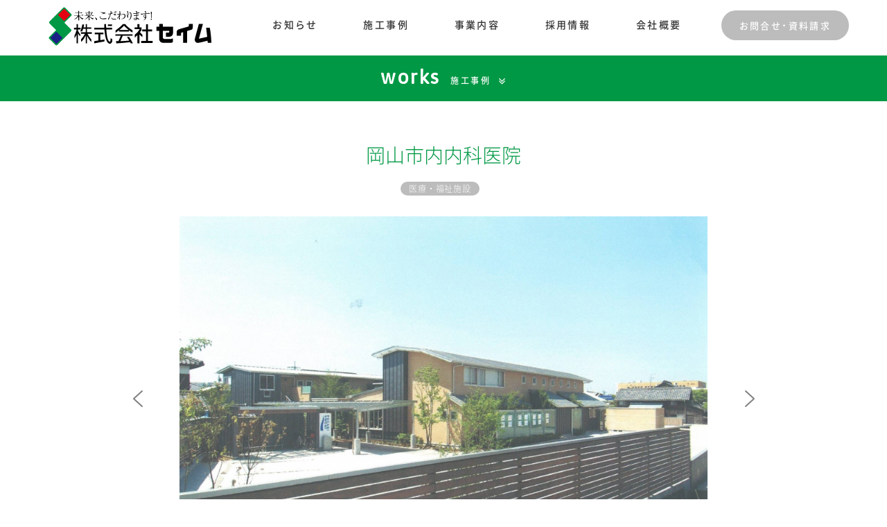

--- FILE ---
content_type: text/html; charset=UTF-8
request_url: http://www.seim.co.jp/works/%E5%B2%A1%E5%B1%B1%E5%B8%82%E5%86%85%E5%86%85%E7%A7%91%E5%8C%BB%E9%99%A2/
body_size: 36010
content:
<!DOCTYPE html>
<html lang="ja">
<head>
<meta charset="UTF-8">
<meta name="viewport" content="width=device-width, initial-scale=1">
<title>岡山市内内科医院 &#8211; 株式会社セイム</title>
<meta name='robots' content='max-image-preview:large' />
<link rel='dns-prefetch' href='//maxcdn.bootstrapcdn.com' />
<link rel='dns-prefetch' href='//fonts.googleapis.com' />
<link rel='dns-prefetch' href='//s.w.org' />
<link rel="alternate" type="application/rss+xml" title="株式会社セイム &raquo; フィード" href="http://www.seim.co.jp/feed/" />
<link rel="alternate" type="application/rss+xml" title="株式会社セイム &raquo; コメントフィード" href="http://www.seim.co.jp/comments/feed/" />
<script type="text/javascript">
window._wpemojiSettings = {"baseUrl":"https:\/\/s.w.org\/images\/core\/emoji\/13.0.1\/72x72\/","ext":".png","svgUrl":"https:\/\/s.w.org\/images\/core\/emoji\/13.0.1\/svg\/","svgExt":".svg","source":{"concatemoji":"http:\/\/www.seim.co.jp\/wp\/wp-includes\/js\/wp-emoji-release.min.js"}};
!function(e,a,t){var n,r,o,i=a.createElement("canvas"),p=i.getContext&&i.getContext("2d");function s(e,t){var a=String.fromCharCode;p.clearRect(0,0,i.width,i.height),p.fillText(a.apply(this,e),0,0);e=i.toDataURL();return p.clearRect(0,0,i.width,i.height),p.fillText(a.apply(this,t),0,0),e===i.toDataURL()}function c(e){var t=a.createElement("script");t.src=e,t.defer=t.type="text/javascript",a.getElementsByTagName("head")[0].appendChild(t)}for(o=Array("flag","emoji"),t.supports={everything:!0,everythingExceptFlag:!0},r=0;r<o.length;r++)t.supports[o[r]]=function(e){if(!p||!p.fillText)return!1;switch(p.textBaseline="top",p.font="600 32px Arial",e){case"flag":return s([127987,65039,8205,9895,65039],[127987,65039,8203,9895,65039])?!1:!s([55356,56826,55356,56819],[55356,56826,8203,55356,56819])&&!s([55356,57332,56128,56423,56128,56418,56128,56421,56128,56430,56128,56423,56128,56447],[55356,57332,8203,56128,56423,8203,56128,56418,8203,56128,56421,8203,56128,56430,8203,56128,56423,8203,56128,56447]);case"emoji":return!s([55357,56424,8205,55356,57212],[55357,56424,8203,55356,57212])}return!1}(o[r]),t.supports.everything=t.supports.everything&&t.supports[o[r]],"flag"!==o[r]&&(t.supports.everythingExceptFlag=t.supports.everythingExceptFlag&&t.supports[o[r]]);t.supports.everythingExceptFlag=t.supports.everythingExceptFlag&&!t.supports.flag,t.DOMReady=!1,t.readyCallback=function(){t.DOMReady=!0},t.supports.everything||(n=function(){t.readyCallback()},a.addEventListener?(a.addEventListener("DOMContentLoaded",n,!1),e.addEventListener("load",n,!1)):(e.attachEvent("onload",n),a.attachEvent("onreadystatechange",function(){"complete"===a.readyState&&t.readyCallback()})),(n=t.source||{}).concatemoji?c(n.concatemoji):n.wpemoji&&n.twemoji&&(c(n.twemoji),c(n.wpemoji)))}(window,document,window._wpemojiSettings);
</script>
<style type="text/css">
img.wp-smiley,
img.emoji {
display: inline !important;
border: none !important;
box-shadow: none !important;
height: 1em !important;
width: 1em !important;
margin: 0 .07em !important;
vertical-align: -0.1em !important;
background: none !important;
padding: 0 !important;
}
</style>
<!-- <link rel='stylesheet' id='normalize-css'  href='http://www.seim.co.jp/wp/wp-content/themes/seim/css/normalize.css' type='text/css' media='all' /> -->
<link rel="stylesheet" type="text/css" href="//www.seim.co.jp/wp/wp-content/cache/wpfc-minified/kqf51yjl/c4g1f.css" media="all"/>
<link rel='stylesheet' id='boostrap-min-css'  href='https://maxcdn.bootstrapcdn.com/bootstrap/3.3.7/css/bootstrap.min.css' type='text/css' media='all' />
<link rel='stylesheet' id='fontawesome-css'  href='https://maxcdn.bootstrapcdn.com/font-awesome/4.6.3/css/font-awesome.min.css' type='text/css' media='all' />
<link rel='stylesheet' id='font1-css'  href='https://fonts.googleapis.com/css?family=Asap%3A400' type='text/css' media='all' />
<link rel='stylesheet' id='font2-css'  href='https://fonts.googleapis.com/css?family=Homemade+Apple' type='text/css' media='all' />
<!-- <link rel='stylesheet' id='style-css'  href='http://www.seim.co.jp/wp/wp-content/themes/seim/style.css' type='text/css' media='all' /> -->
<!-- <link rel='stylesheet' id='mediaquery-css'  href='http://www.seim.co.jp/wp/wp-content/themes/seim/css/mediaquery.css' type='text/css' media='all' /> -->
<!-- <link rel='stylesheet' id='wp-block-library-css'  href='http://www.seim.co.jp/wp/wp-includes/css/dist/block-library/style.min.css' type='text/css' media='all' /> -->
<!-- <link rel='stylesheet' id='contact-form-7-css'  href='http://www.seim.co.jp/wp/wp-content/plugins/contact-form-7/includes/css/styles.css' type='text/css' media='all' /> -->
<!-- <link rel="stylesheet" type="text/css" href="//www.seim.co.jp/wp/wp-content/plugins/smart-slider-3/Public/SmartSlider3/Application/Frontend/Assets/dist/smartslider.min.css?ver=5023544a" media="all"> -->
<link rel="stylesheet" type="text/css" href="//www.seim.co.jp/wp/wp-content/cache/wpfc-minified/deg5vzll/c4ye0.css" media="all"/>
<style data-related="n2-ss-55">div#n2-ss-55 .n2-ss-slider-1{display:grid;position:relative;}div#n2-ss-55 .n2-ss-slider-2{display:grid;position:relative;overflow:hidden;padding:0px 0px 0px 0px;border:0px solid RGBA(62,62,62,1);border-radius:0px;background-clip:padding-box;background-repeat:repeat;background-position:50% 50%;background-size:cover;background-attachment:scroll;z-index:1;}div#n2-ss-55:not(.n2-ss-loaded) .n2-ss-slider-2{background-image:none !important;}div#n2-ss-55 .n2-ss-slider-3{display:grid;grid-template-areas:'cover';position:relative;overflow:hidden;z-index:10;}div#n2-ss-55 .n2-ss-slider-3 > *{grid-area:cover;}div#n2-ss-55 .n2-ss-slide-backgrounds,div#n2-ss-55 .n2-ss-slider-3 > .n2-ss-divider{position:relative;}div#n2-ss-55 .n2-ss-slide-backgrounds{z-index:10;}div#n2-ss-55 .n2-ss-slide-backgrounds > *{overflow:hidden;}div#n2-ss-55 .n2-ss-slide-background{transform:translateX(-100000px);}div#n2-ss-55 .n2-ss-slider-4{place-self:center;position:relative;width:100%;height:100%;z-index:20;display:grid;grid-template-areas:'slide';}div#n2-ss-55 .n2-ss-slider-4 > *{grid-area:slide;}div#n2-ss-55.n2-ss-full-page--constrain-ratio .n2-ss-slider-4{height:auto;}div#n2-ss-55 .n2-ss-slide{display:grid;place-items:center;grid-auto-columns:100%;position:relative;z-index:20;-webkit-backface-visibility:hidden;transform:translateX(-100000px);}div#n2-ss-55 .n2-ss-slide{perspective:1500px;}div#n2-ss-55 .n2-ss-slide-active{z-index:21;}.n2-ss-background-animation{position:absolute;top:0;left:0;width:100%;height:100%;z-index:3;}div#n2-ss-55 .nextend-arrow{cursor:pointer;overflow:hidden;line-height:0 !important;z-index:18;-webkit-user-select:none;}div#n2-ss-55 .nextend-arrow img{position:relative;display:block;}div#n2-ss-55 .nextend-arrow img.n2-arrow-hover-img{display:none;}div#n2-ss-55 .nextend-arrow:FOCUS img.n2-arrow-hover-img,div#n2-ss-55 .nextend-arrow:HOVER img.n2-arrow-hover-img{display:inline;}div#n2-ss-55 .nextend-arrow:FOCUS img.n2-arrow-normal-img,div#n2-ss-55 .nextend-arrow:HOVER img.n2-arrow-normal-img{display:none;}div#n2-ss-55 .nextend-arrow-animated{overflow:hidden;}div#n2-ss-55 .nextend-arrow-animated > div{position:relative;}div#n2-ss-55 .nextend-arrow-animated .n2-active{position:absolute;}div#n2-ss-55 .nextend-arrow-animated-fade{transition:background 0.3s, opacity 0.4s;}div#n2-ss-55 .nextend-arrow-animated-horizontal > div{transition:all 0.4s;transform:none;}div#n2-ss-55 .nextend-arrow-animated-horizontal .n2-active{top:0;}div#n2-ss-55 .nextend-arrow-previous.nextend-arrow-animated-horizontal .n2-active{left:100%;}div#n2-ss-55 .nextend-arrow-next.nextend-arrow-animated-horizontal .n2-active{right:100%;}div#n2-ss-55 .nextend-arrow-previous.nextend-arrow-animated-horizontal:HOVER > div,div#n2-ss-55 .nextend-arrow-previous.nextend-arrow-animated-horizontal:FOCUS > div{transform:translateX(-100%);}div#n2-ss-55 .nextend-arrow-next.nextend-arrow-animated-horizontal:HOVER > div,div#n2-ss-55 .nextend-arrow-next.nextend-arrow-animated-horizontal:FOCUS > div{transform:translateX(100%);}div#n2-ss-55 .nextend-arrow-animated-vertical > div{transition:all 0.4s;transform:none;}div#n2-ss-55 .nextend-arrow-animated-vertical .n2-active{left:0;}div#n2-ss-55 .nextend-arrow-previous.nextend-arrow-animated-vertical .n2-active{top:100%;}div#n2-ss-55 .nextend-arrow-next.nextend-arrow-animated-vertical .n2-active{bottom:100%;}div#n2-ss-55 .nextend-arrow-previous.nextend-arrow-animated-vertical:HOVER > div,div#n2-ss-55 .nextend-arrow-previous.nextend-arrow-animated-vertical:FOCUS > div{transform:translateY(-100%);}div#n2-ss-55 .nextend-arrow-next.nextend-arrow-animated-vertical:HOVER > div,div#n2-ss-55 .nextend-arrow-next.nextend-arrow-animated-vertical:FOCUS > div{transform:translateY(100%);}div#n2-ss-55 .n2-ss-slide-limiter{max-width:3000px;}div#n2-ss-55 .n-uc-blW8px4H0Qf3{padding:0px 0px 0px 0px}div#n2-ss-55 .n-uc-ivkLKnPax3KA{padding:0px 0px 0px 0px}div#n2-ss-55 .n-uc-2VsAorpfDJWw{padding:0px 0px 0px 0px}div#n2-ss-55 .n-uc-hxFAoh13EYBa{padding:0px 0px 0px 0px}div#n2-ss-55 .nextend-arrow img{width: 32px}@media (min-width: 1200px){div#n2-ss-55 [data-hide-desktopportrait="1"]{display: none !important;}}@media (orientation: landscape) and (max-width: 1199px) and (min-width: 901px),(orientation: portrait) and (max-width: 1199px) and (min-width: 701px){div#n2-ss-55 [data-hide-tabletportrait="1"]{display: none !important;}}@media (orientation: landscape) and (max-width: 900px),(orientation: portrait) and (max-width: 700px){div#n2-ss-55 [data-hide-mobileportrait="1"]{display: none !important;}div#n2-ss-55 .nextend-arrow img{width: 16px}}</style>
<script src='//www.seim.co.jp/wp/wp-content/cache/wpfc-minified/er65o81q/c4g1f.js' type="text/javascript"></script>
<!-- <script type='text/javascript' src='http://www.seim.co.jp/wp/wp-includes/js/jquery/jquery.min.js' id='jquery-core-js'></script> -->
<!-- <script type='text/javascript' src='http://www.seim.co.jp/wp/wp-includes/js/jquery/jquery-migrate.min.js' id='jquery-migrate-js'></script> -->
<script type='text/javascript' src='https://maxcdn.bootstrapcdn.com/bootstrap/3.3.7/js/bootstrap.min.js' id='boostrap-min-js'></script>
<script src='//www.seim.co.jp/wp/wp-content/cache/wpfc-minified/7uiye4x3/c4g1f.js' type="text/javascript"></script>
<!-- <script type='text/javascript' src='http://www.seim.co.jp/wp/wp-content/themes/seim/js/pagetop.js' id='pagetop-js'></script> -->
<!-- <script type='text/javascript' src='http://www.seim.co.jp/wp/wp-content/themes/seim/js/hover.js' id='hover-js'></script> -->
<link rel="https://api.w.org/" href="http://www.seim.co.jp/wp-json/" /><link rel="EditURI" type="application/rsd+xml" title="RSD" href="http://www.seim.co.jp/wp/xmlrpc.php?rsd" />
<link rel="wlwmanifest" type="application/wlwmanifest+xml" href="http://www.seim.co.jp/wp/wp-includes/wlwmanifest.xml" /> 
<link rel="canonical" href="http://www.seim.co.jp/works/%e5%b2%a1%e5%b1%b1%e5%b8%82%e5%86%85%e5%86%85%e7%a7%91%e5%8c%bb%e9%99%a2/" />
<link rel='shortlink' href='http://www.seim.co.jp/?p=515' />
<link rel="alternate" type="application/json+oembed" href="http://www.seim.co.jp/wp-json/oembed/1.0/embed?url=http%3A%2F%2Fwww.seim.co.jp%2Fworks%2F%25e5%25b2%25a1%25e5%25b1%25b1%25e5%25b8%2582%25e5%2586%2585%25e5%2586%2585%25e7%25a7%2591%25e5%258c%25bb%25e9%2599%25a2%2F" />
<link rel="alternate" type="text/xml+oembed" href="http://www.seim.co.jp/wp-json/oembed/1.0/embed?url=http%3A%2F%2Fwww.seim.co.jp%2Fworks%2F%25e5%25b2%25a1%25e5%25b1%25b1%25e5%25b8%2582%25e5%2586%2585%25e5%2586%2585%25e7%25a7%2591%25e5%258c%25bb%25e9%2599%25a2%2F&#038;format=xml" />
<script>
document.documentElement.className = document.documentElement.className.replace( 'no-js', 'js' );
</script>
<style>
.no-js img.lazyload { display: none; }
figure.wp-block-image img.lazyloading { min-width: 150px; }
.lazyload { opacity: 0; }
.lazyloading {
border: 0 !important;
opacity: 1;
background: rgba(255, 255, 255, 0) url('http://www.seim.co.jp/wp/wp-content/plugins/wp-smushit/app/assets/images/smush-lazyloader-1.gif') no-repeat center !important;
background-size: 16px auto !important;
min-width: 16px;
}
</style>
<link rel="icon" href="http://www.seim.co.jp/wp/wp-content/uploads/2016/10/cropped-favicon-32x32.png" sizes="32x32" />
<link rel="icon" href="http://www.seim.co.jp/wp/wp-content/uploads/2016/10/cropped-favicon-192x192.png" sizes="192x192" />
<link rel="apple-touch-icon" href="http://www.seim.co.jp/wp/wp-content/uploads/2016/10/cropped-favicon-180x180.png" />
<meta name="msapplication-TileImage" content="http://www.seim.co.jp/wp/wp-content/uploads/2016/10/cropped-favicon-270x270.png" />
<script>(function(){this._N2=this._N2||{_r:[],_d:[],r:function(){this._r.push(arguments)},d:function(){this._d.push(arguments)}}}).call(window);!function(a){a.indexOf("Safari")>0&&-1===a.indexOf("Chrome")&&document.documentElement.style.setProperty("--ss-safari-fix-225962","1px")}(navigator.userAgent);</script><script src='//www.seim.co.jp/wp/wp-content/cache/wpfc-minified/qt5o1hkt/dje3n.js' type="text/javascript"></script>
<!-- <script src="//www.seim.co.jp/wp/wp-content/plugins/smart-slider-3/Public/SmartSlider3/Application/Frontend/Assets/dist/n2.min.js?ver=5023544a" defer async></script> -->
<!-- <script src="//www.seim.co.jp/wp/wp-content/plugins/smart-slider-3/Public/SmartSlider3/Application/Frontend/Assets/dist/smartslider-frontend.min.js?ver=5023544a" defer async></script> -->
<!-- <script src="//www.seim.co.jp/wp/wp-content/plugins/smart-slider-3/Public/SmartSlider3/Slider/SliderType/Simple/Assets/dist/ss-simple.min.js?ver=5023544a" defer async></script> -->
<!-- <script src="//www.seim.co.jp/wp/wp-content/plugins/smart-slider-3/Public/SmartSlider3/Widget/Arrow/ArrowImage/Assets/dist/w-arrow-image.min.js?ver=5023544a" defer async></script> -->
<script>_N2.r('documentReady',function(){_N2.r(["documentReady","smartslider-frontend","SmartSliderWidgetArrowImage","ss-simple"],function(){new _N2.SmartSliderSimple('n2-ss-55',{"admin":false,"callbacks":"","background.video.mobile":1,"loadingTime":2000,"alias":{"id":0,"smoothScroll":0,"slideSwitch":0,"scroll":1},"align":"normal","isDelayed":0,"responsive":{"mediaQueries":{"all":false,"desktopportrait":["(min-width: 1200px)"],"tabletportrait":["(orientation: landscape) and (max-width: 1199px) and (min-width: 901px)","(orientation: portrait) and (max-width: 1199px) and (min-width: 701px)"],"mobileportrait":["(orientation: landscape) and (max-width: 900px)","(orientation: portrait) and (max-width: 700px)"]},"base":{"slideOuterWidth":900,"slideOuterHeight":500,"sliderWidth":900,"sliderHeight":500,"slideWidth":900,"slideHeight":500},"hideOn":{"desktopLandscape":false,"desktopPortrait":false,"tabletLandscape":false,"tabletPortrait":false,"mobileLandscape":false,"mobilePortrait":false},"onResizeEnabled":true,"type":"auto","sliderHeightBasedOn":"real","focusUser":1,"focusEdge":"auto","breakpoints":[{"device":"tabletPortrait","type":"max-screen-width","portraitWidth":1199,"landscapeWidth":1199},{"device":"mobilePortrait","type":"max-screen-width","portraitWidth":700,"landscapeWidth":900}],"enabledDevices":{"desktopLandscape":0,"desktopPortrait":1,"tabletLandscape":0,"tabletPortrait":1,"mobileLandscape":0,"mobilePortrait":1},"sizes":{"desktopPortrait":{"width":900,"height":500,"max":3000,"min":900},"tabletPortrait":{"width":701,"height":389,"customHeight":false,"max":1199,"min":701},"mobilePortrait":{"width":320,"height":177,"customHeight":false,"max":900,"min":320}},"overflowHiddenPage":0,"focus":{"offsetTop":"#wpadminbar","offsetBottom":""}},"controls":{"mousewheel":0,"touch":"horizontal","keyboard":1,"blockCarouselInteraction":1},"playWhenVisible":1,"playWhenVisibleAt":0.5,"lazyLoad":0,"lazyLoadNeighbor":0,"blockrightclick":0,"maintainSession":0,"autoplay":{"enabled":0,"start":1,"duration":8000,"autoplayLoop":1,"allowReStart":0,"pause":{"click":1,"mouse":"0","mediaStarted":1},"resume":{"click":0,"mouse":"0","mediaEnded":1,"slidechanged":0},"interval":1,"intervalModifier":"loop","intervalSlide":"current"},"perspective":1500,"layerMode":{"playOnce":0,"playFirstLayer":1,"mode":"skippable","inAnimation":"mainInEnd"},"bgAnimations":0,"mainanimation":{"type":"horizontal","duration":800,"delay":0,"ease":"easeOutQuad","shiftedBackgroundAnimation":0},"carousel":1,"initCallbacks":function(){new _N2.SmartSliderWidgetArrowImage(this)}})})});</script></head>
<body class="works-template-default single single-works postid-515">
<header>
<div class="container">
<div class="row">
<div class="col-lg-3 col-md-3 col-sm-4 col-xs-6 col-xs-offset-0">
<h1 class="header-logo" title="岡山市内内科医院 &#8211; 株式会社セイム">
<a href="http://www.seim.co.jp" title="株式会社セイム">
<img  alt="株式会社セイム" data-src="http://www.seim.co.jp/wp/wp-content/themes/seim/images/logo01.svg" class="lazyload" src="[data-uri]"><noscript><img src="http://www.seim.co.jp/wp/wp-content/themes/seim/images/logo01.svg" alt="株式会社セイム"></noscript>
</a>
</h1>
</div>
<!--col-md-3-->
<nav class="col-lg-9 col-md-9 col-sm-12 hidden-xs">
<ul id="menu-pc%e3%83%98%e3%83%83%e3%83%80%e3%83%bc%e5%8f%b3%e3%83%a1%e3%83%8b%e3%83%a5%e3%83%bc" class="header-menu"><li id="menu-item-25" class="menu-item menu-item-type-post_type menu-item-object-page current_page_parent menu-item-25"><a href="http://www.seim.co.jp/news/">お知らせ</a></li>
<li id="menu-item-105" class="menu-item menu-item-type-post_type menu-item-object-page menu-item-105"><a href="http://www.seim.co.jp/works/">施工事例</a></li>
<li id="menu-item-145" class="menu-item menu-item-type-post_type menu-item-object-page menu-item-has-children menu-item-145"><a href="http://www.seim.co.jp/business/">事業内容</a>
<ul class="sub-menu">
<li id="menu-item-146" class="menu-item menu-item-type-post_type menu-item-object-page menu-item-146"><a href="http://www.seim.co.jp/business/">事業内容</a></li>
<li id="menu-item-31" class="menu-item menu-item-type-post_type menu-item-object-page menu-item-31"><a href="http://www.seim.co.jp/business/building/">建築事業</a></li>
</ul>
</li>
<li id="menu-item-26" class="menu-item menu-item-type-post_type menu-item-object-page menu-item-26"><a href="http://www.seim.co.jp/careers/">採用情報</a></li>
<li id="menu-item-93" class="menu-item menu-item-type-post_type menu-item-object-page menu-item-has-children menu-item-93"><a href="http://www.seim.co.jp/company/">会社概要</a>
<ul class="sub-menu">
<li id="menu-item-128" class="menu-item menu-item-type-post_type menu-item-object-page menu-item-128"><a href="http://www.seim.co.jp/company/">会社概要</a></li>
<li id="menu-item-92" class="menu-item menu-item-type-post_type menu-item-object-page menu-item-92"><a href="http://www.seim.co.jp/company/vision/">ヴィジョン</a></li>
</ul>
</li>
<li id="menu-item-35" class="contact menu-item menu-item-type-post_type menu-item-object-page menu-item-35"><a href="http://www.seim.co.jp/contact/">お問合せ･資料請求</a></li>
</ul>				</nav>
<nav id="accordion" role="tablist" aria-multiselectable="true" class="visible-xs-block">
<div class="menu" role="tab" id="headingMenu">
<a class="collapsed" role="button" data-toggle="collapse" data-parent="#accordion" href="#collapseMenu" aria-expanded="false" aria-controls="collapseMenu">
<div>menu</div>
</a>
</div>
<!--menu-->
<div id="collapseMenu" class="collapse" role="tabpanel" aria-labelledby="headingMenu">
<ul id="menu-sm%e3%83%98%e3%83%83%e3%83%80%e3%83%bc%e3%83%a1%e3%83%8b%e3%83%a5%e3%83%bc" class="smheader-menu"><li id="menu-item-57" class="menu-item menu-item-type-post_type menu-item-object-page menu-item-home menu-item-57"><a href="http://www.seim.co.jp/">トップページ</a></li>
<li id="menu-item-59" class="menu-item menu-item-type-post_type menu-item-object-page current_page_parent menu-item-59"><a href="http://www.seim.co.jp/news/">お知らせ</a></li>
<li id="menu-item-67" class="menu-item menu-item-type-post_type menu-item-object-page menu-item-67"><a href="http://www.seim.co.jp/works/">施工事例</a></li>
<li id="menu-item-134" class="menu-item menu-item-type-custom menu-item-object-custom menu-item-has-children menu-item-134"><a>事業内容</a>
<ul class="sub-menu">
<li id="menu-item-149" class="menu-item menu-item-type-post_type menu-item-object-page menu-item-149"><a href="http://www.seim.co.jp/business/">事業内容</a></li>
<li id="menu-item-63" class="menu-item menu-item-type-post_type menu-item-object-page menu-item-63"><a href="http://www.seim.co.jp/business/building/">建築事業</a></li>
</ul>
</li>
<li id="menu-item-66" class="menu-item menu-item-type-post_type menu-item-object-page menu-item-66"><a href="http://www.seim.co.jp/careers/">採用情報</a></li>
<li id="menu-item-141" class="menu-item menu-item-type-custom menu-item-object-custom menu-item-has-children menu-item-141"><a>会社概要</a>
<ul class="sub-menu">
<li id="menu-item-136" class="menu-item menu-item-type-post_type menu-item-object-page menu-item-136"><a href="http://www.seim.co.jp/company/">会社概要</a></li>
<li id="menu-item-135" class="menu-item menu-item-type-post_type menu-item-object-page menu-item-135"><a href="http://www.seim.co.jp/company/vision/">ヴィジョン</a></li>
</ul>
</li>
<li id="menu-item-58" class="menu-item menu-item-type-post_type menu-item-object-page menu-item-58"><a href="http://www.seim.co.jp/contact/">お問合せ･資料請求</a></li>
</ul>					</div>
<!--collapseMenu-->
</nav>
<!--accordion-->
</div>
<!--row-->
</div>
<!--container-->
</header>
<!--遅延のためナシにした　main class="animsition"-->
<main class="">
<!--accordion-->		<section class="title-box mb50">
<h2 class="ja-title text-center" title="
works">
施工事例			
<i class="fa fa-angle-double-down fa-lg ml5"></i>
</h2>
</section>
<div class="container post-515 works type-works status-publish hentry works_cat-medical">
<div class="row">
<section class="col-lg-10 col-lg-offset-1 col-md-10 col-md-offset-1 col-sm-12 col-sm-offset-0 col-xs-12 col-xs-offset-0 text-center">
<article>
<h3 class="">岡山市内内科医院</h3>
<div class="post-taxonomy">医療・福祉施設</div>								<figure class="mt20 mb10">
<div class="n2-section-smartslider fitvidsignore  n2_clear" data-ssid="55" style="height:500px;"><div id="n2-ss-55-align" class="n2-ss-align"><div class="n2-padding"><template id="n2-ss-55_t" data-loading-type="afterOnLoad"><div id="n2-ss-55" data-creator="Smart Slider 3" data-responsive="auto" class="n2-ss-slider n2-ow n2-has-hover n2notransition  "><div class="n2-ss-slider-wrapper-inside">
<div class="n2-ss-slider-1 n2_ss__touch_element n2-ow" style="">
<div class="n2-ss-slider-2 n2-ow">
<div class="n2-ss-slider-3 n2-ow" style="">
<div class="n2-ss-slide-backgrounds n2-ow-all"><div class="n2-ss-slide-background" data-public-id="1" data-mode="fit"><div class="n2-ss-slide-background-image" data-blur="0" data-opacity="100" data-x="50" data-y="50" data-alt="" data-title=""><picture class="skip-lazy" data-skip-lazy="1"><img src="//www.seim.co.jp/wp/wp-content/uploads/slider/cache/9d37f4d9f25058ee3225304a6357330e/20170531112734_00001-2.jpg" alt="" title="" loading="lazy" class="skip-lazy" data-skip-lazy="1"></picture></div><div data-color="RGBA(255,255,255,0)" style="background-color: RGBA(255,255,255,0);" class="n2-ss-slide-background-color"></div></div><div class="n2-ss-slide-background" data-public-id="2" data-mode="fit"><div class="n2-ss-slide-background-image" data-blur="0" data-opacity="100" data-x="50" data-y="50" data-alt="" data-title=""><picture class="skip-lazy" data-skip-lazy="1"><img src="//www.seim.co.jp/wp/wp-content/uploads/slider/cache/91c5759b015d07f207003b0f583ac90e/20170531112734_00006-1.2.jpg" alt="" title="" loading="lazy" class="skip-lazy" data-skip-lazy="1"></picture></div><div data-color="RGBA(255,255,255,0)" style="background-color: RGBA(255,255,255,0);" class="n2-ss-slide-background-color"></div></div><div class="n2-ss-slide-background" data-public-id="3" data-mode="fit"><div class="n2-ss-slide-background-image" data-blur="0" data-opacity="100" data-x="50" data-y="50" data-alt="" data-title=""><picture class="skip-lazy" data-skip-lazy="1"><img src="//www.seim.co.jp/wp/wp-content/uploads/slider/cache/02f3d8ea19e9d117b70dce50e6b27fc1/20170531112734_00003-1.jpg" alt="" title="" loading="lazy" class="skip-lazy" data-skip-lazy="1"></picture></div><div data-color="RGBA(255,255,255,0)" style="background-color: RGBA(255,255,255,0);" class="n2-ss-slide-background-color"></div></div><div class="n2-ss-slide-background" data-public-id="4" data-mode="fit"><div class="n2-ss-slide-background-image" data-blur="0" data-opacity="100" data-x="50" data-y="50" data-alt="" data-title=""><picture class="skip-lazy" data-skip-lazy="1"><img src="//www.seim.co.jp/wp/wp-content/uploads/slider/cache/7542e1ac71e26090b9249d355aafd388/20170531112734_00003-2.jpg" alt="" title="" loading="lazy" class="skip-lazy" data-skip-lazy="1"></picture></div><div data-color="RGBA(255,255,255,0)" style="background-color: RGBA(255,255,255,0);" class="n2-ss-slide-background-color"></div></div></div>                    <div class="n2-ss-slider-4 n2-ow">
<svg xmlns="http://www.w3.org/2000/svg" viewBox="0 0 900 500" data-related-device="desktopPortrait" class="n2-ow n2-ss-preserve-size n2-ss-preserve-size--slider n2-ss-slide-limiter"></svg><div data-first="1" data-slide-duration="0" data-id="301" data-slide-public-id="1" data-title="20170531112734_00001" class="n2-ss-slide n2-ow  n2-ss-slide-301"><div role="note" class="n2-ss-slide--focus" tabindex="-1">20170531112734_00001</div><div class="n2-ss-layers-container n2-ss-slide-limiter n2-ow"><div class="n2-ss-layer n2-ow n-uc-blW8px4H0Qf3" data-sstype="slide" data-pm="default"></div></div></div><div data-slide-duration="0" data-id="302" data-slide-public-id="2" data-title="20170531112734_00006-1.2" class="n2-ss-slide n2-ow  n2-ss-slide-302"><div role="note" class="n2-ss-slide--focus" tabindex="-1">20170531112734_00006-1.2</div><div class="n2-ss-layers-container n2-ss-slide-limiter n2-ow"><div class="n2-ss-layer n2-ow n-uc-ivkLKnPax3KA" data-sstype="slide" data-pm="default"></div></div></div><div data-slide-duration="0" data-id="303" data-slide-public-id="3" data-title="20170531112734_00003-1" class="n2-ss-slide n2-ow  n2-ss-slide-303"><div role="note" class="n2-ss-slide--focus" tabindex="-1">20170531112734_00003-1</div><div class="n2-ss-layers-container n2-ss-slide-limiter n2-ow"><div class="n2-ss-layer n2-ow n-uc-2VsAorpfDJWw" data-sstype="slide" data-pm="default"></div></div></div><div data-slide-duration="0" data-id="304" data-slide-public-id="4" data-title="20170531112734_00003-2" class="n2-ss-slide n2-ow  n2-ss-slide-304"><div role="note" class="n2-ss-slide--focus" tabindex="-1">20170531112734_00003-2</div><div class="n2-ss-layers-container n2-ss-slide-limiter n2-ow"><div class="n2-ss-layer n2-ow n-uc-hxFAoh13EYBa" data-sstype="slide" data-pm="default"></div></div></div>                    </div>
</div>
</div>
</div>
<div class="n2-ss-slider-controls n2-ss-slider-controls-absolute-left-center"><div style="--widget-offset:15px;" class="n2-ss-widget nextend-arrow n2-ow-all nextend-arrow-previous  nextend-arrow-animated-fade" data-hide-mobileportrait="1" id="n2-ss-55-arrow-previous" role="button" aria-label="previous arrow" tabindex="0"><img width="32" height="32" class="skip-lazy" data-skip-lazy="1" src="[data-uri]" alt="previous arrow"></div></div><div class="n2-ss-slider-controls n2-ss-slider-controls-absolute-right-center"><div style="--widget-offset:15px;" class="n2-ss-widget nextend-arrow n2-ow-all nextend-arrow-next  nextend-arrow-animated-fade" data-hide-mobileportrait="1" id="n2-ss-55-arrow-next" role="button" aria-label="next arrow" tabindex="0"><img width="32" height="32" class="skip-lazy" data-skip-lazy="1" src="[data-uri]" alt="next arrow"></div></div></div></div></template><ss3-loader></ss3-loader></div></div><div class="n2_clear"></div></div>								</figure>
<ul class="text-left">
</li>
</ul>
</article>
</section>
<!--pager-->
<div class="pagination-wrapper col-md-12">
<nav class="pagination" role="navigation">
<span class="prev page-numbers"><a href="http://www.seim.co.jp/works/1-01/" rel="prev">PREV</a></span>
<span class="all page-numbers btn-01">
<a href="
http://www.seim.co.jp/works/						">SEE ALL</a>
<!--<a href="http://www.seim.co.jp/news/">SEE ALL</a>-->
</span>
<span class="next page-numbers"><a href="http://www.seim.co.jp/works/%e5%b2%a1%e5%b1%b1%e5%b1%95%e7%a4%ba%e5%a0%b4/" rel="next">NEXT</a></span>
</nav>
</div>
<!--pagination-wrapper-->					<div class="col-lg-10 col-lg-offset-1 col-md-10 col-md-offset-1 col-sm-12 col-sm-offset-0 col-xs-12 col-xs-offset-0">
<nav class="sidebar mt30">
<h5 class="" title="アーカイブ">archives</h5>
<div class="row">
<section class="col-lg-6 col-md-6 col-sm-6 col-xs-6">
<h6>category archives</h6>
<ul class="clearfix post-categories mb10">
<li class="cat-item cat-item-17"><a href="http://www.seim.co.jp/works_cat/building/">ビル</a>
</li>
<li class="cat-item cat-item-16"><a href="http://www.seim.co.jp/works_cat/house/">住宅</a>
</li>
<li class="cat-item cat-item-20"><a href="http://www.seim.co.jp/works_cat/public/">公共施設</a>
</li>
<li class="cat-item cat-item-18"><a href="http://www.seim.co.jp/works_cat/medical/">医療・福祉施設</a>
</li>
<li class="cat-item cat-item-22"><a href="http://www.seim.co.jp/works_cat/commercial/">商業施設</a>
</li>
<li class="cat-item cat-item-23"><a href="http://www.seim.co.jp/works_cat/civil-engineering/">土木</a>
</li>
</ul>
</section>
<section class="col-lg-6 col-md-6 col-sm-6 col-xs-6">
<h6>yearly archives</h6>
<ul class="date-list clearfix mb10">
<li><a href='http://www.seim.co.jp/2022/?post_type=works'>2022</a></li>
<li><a href='http://www.seim.co.jp/2021/?post_type=works'>2021</a></li>
<li><a href='http://www.seim.co.jp/2018/?post_type=works'>2018</a></li>
<li><a href='http://www.seim.co.jp/2017/?post_type=works'>2017</a></li>
<li><a href='http://www.seim.co.jp/2016/?post_type=works'>2016</a></li>
</ul>
</section>
</div>
<!--row-->
</nav>
<!--sidebar-->					</div>
</div>
<!--row-->
</div>
<!--container-->

</main>
<!--/main -->
<div class="page_top">
<a href="#">
<i class="fa fa-angle-up"></i><span>TOP</span>
</a>
</div>
<footer class="no-barba">
<div class="container" id="footer">
<div>
<div class="logo-wrapper">
<a href="http://www.seim.co.jp" title="株式会社セイム"><h1 class="footer-logo">
<img  alt="株式会社セイム" data-src="http://www.seim.co.jp/wp/wp-content/themes/seim/images/logo02.svg" class="lazyload" src="[data-uri]"><noscript><img src="http://www.seim.co.jp/wp/wp-content/themes/seim/images/logo02.svg" alt="株式会社セイム"></noscript>
</h1>
</a>
<tel class="freetel">0120-12-4456</tel>
<tel><i class="fa fa-phone mr5"></i>0848-63-4455</tel>
<address>
〒723-0052 広島県三原市皆実4丁目8番6号
</address>
</div>
<!--logo-wrapper-->
<nav class="footer-nav">
<ul id="menu-pc%e3%83%95%e3%83%83%e3%82%bf%e3%83%bc%e3%83%a1%e3%83%8b%e3%83%a5%e3%83%bc" class="footer-menu"><li id="menu-item-40" class="menu-item menu-item-type-post_type menu-item-object-page current_page_parent menu-item-40"><a href="http://www.seim.co.jp/news/">お知らせ</a></li>
<li id="menu-item-50" class="menu-item menu-item-type-post_type menu-item-object-page menu-item-50"><a href="http://www.seim.co.jp/works/">施工事例</a></li>
<li id="menu-item-147" class="menu-item menu-item-type-post_type menu-item-object-page menu-item-147"><a href="http://www.seim.co.jp/business/">事業内容</a></li>
<li id="menu-item-41" class="menu-item menu-item-type-post_type menu-item-object-page menu-item-41"><a href="http://www.seim.co.jp/careers/">採用情報</a></li>
<li id="menu-item-44" class="menu-item menu-item-type-post_type menu-item-object-page menu-item-44"><a href="http://www.seim.co.jp/company/">会社概要</a></li>
<li id="menu-item-39" class="menu-item menu-item-type-post_type menu-item-object-page menu-item-39"><a href="http://www.seim.co.jp/contact/">お問合せ･資料請求</a></li>
<li id="menu-item-38" class="menu-item menu-item-type-post_type menu-item-object-page menu-item-38"><a href="http://www.seim.co.jp/privacypolicy/">個人情報保護方針</a></li>
<li id="menu-item-132" class="menu-item menu-item-type-post_type menu-item-object-page menu-item-132"><a href="http://www.seim.co.jp/sitemap/">サイトマップ</a></li>
</ul>
</nav>
<!--footer-nav-->
</div>
<div class="copy">Copyright
2025 © 株式会社セイム All rights reserved.
</div>
<!--copy-->
</div>
<!--container-->
</footer>
<!-- .site-footer -->
<script type='text/javascript' src='http://www.seim.co.jp/wp/wp-includes/js/dist/vendor/wp-polyfill.min.js' id='wp-polyfill-js'></script>
<script type='text/javascript' id='wp-polyfill-js-after'>
( 'fetch' in window ) || document.write( '<script src="http://www.seim.co.jp/wp/wp-includes/js/dist/vendor/wp-polyfill-fetch.min.js"></scr' + 'ipt>' );( document.contains ) || document.write( '<script src="http://www.seim.co.jp/wp/wp-includes/js/dist/vendor/wp-polyfill-node-contains.min.js"></scr' + 'ipt>' );( window.DOMRect ) || document.write( '<script src="http://www.seim.co.jp/wp/wp-includes/js/dist/vendor/wp-polyfill-dom-rect.min.js"></scr' + 'ipt>' );( window.URL && window.URL.prototype && window.URLSearchParams ) || document.write( '<script src="http://www.seim.co.jp/wp/wp-includes/js/dist/vendor/wp-polyfill-url.min.js"></scr' + 'ipt>' );( window.FormData && window.FormData.prototype.keys ) || document.write( '<script src="http://www.seim.co.jp/wp/wp-includes/js/dist/vendor/wp-polyfill-formdata.min.js"></scr' + 'ipt>' );( Element.prototype.matches && Element.prototype.closest ) || document.write( '<script src="http://www.seim.co.jp/wp/wp-includes/js/dist/vendor/wp-polyfill-element-closest.min.js"></scr' + 'ipt>' );( 'objectFit' in document.documentElement.style ) || document.write( '<script src="http://www.seim.co.jp/wp/wp-includes/js/dist/vendor/wp-polyfill-object-fit.min.js"></scr' + 'ipt>' );
</script>
<script type='text/javascript' id='contact-form-7-js-extra'>
/* <![CDATA[ */
var wpcf7 = {"api":{"root":"http:\/\/www.seim.co.jp\/wp-json\/","namespace":"contact-form-7\/v1"}};
/* ]]> */
</script>
<script type='text/javascript' src='http://www.seim.co.jp/wp/wp-content/plugins/contact-form-7/includes/js/index.js' id='contact-form-7-js'></script>
<script type='text/javascript' src='http://www.seim.co.jp/wp/wp-content/plugins/wp-smushit/app/assets/js/smush-lazy-load.min.js' id='smush-lazy-load-js'></script>
<script type='text/javascript' src='http://www.seim.co.jp/wp/wp-includes/js/wp-embed.min.js' id='wp-embed-js'></script>
</body>
</html><!-- WP Fastest Cache file was created in 0.33838796615601 seconds, on 16-12-25 14:23:18 -->

--- FILE ---
content_type: text/css
request_url: http://www.seim.co.jp/wp/wp-content/cache/wpfc-minified/deg5vzll/c4ye0.css
body_size: 124453
content:
@charset "UTF-8";
html {
font-size: 16px;
height: 100%;
position: relative;
}
*,
body {
font-family: "Noto Sans Japanese";
color: #333;
font-size: 1rem;
line-height: 170%;
-webkit-font-feature-settings: "palt";
font-feature-settings: "palt";
}
@font-face {
font-family: 'Noto Sans Japanese';
font-style: normal;
font-weight: 400;
src: url(//www.seim.co.jp/wp/wp-content/themes/seim/fonts/NotoSansCJKjp-Light-subset.eot);
src: url(//www.seim.co.jp/wp/wp-content/themes/seim/fonts/NotoSansCJKjp-Light-subset.eot?#iefix) format('embedded-opentype'), url(//www.seim.co.jp/wp/wp-content/themes/seim/fonts/NotoSansCJKjp-Light-subset.woff) format('woff'), url(//www.seim.co.jp/wp/wp-content/themes/seim/fonts/NotoSansCJKjp-Light-subset.otf) format('opentype');
}
@font-face {
font-family: 'Noto Sans Japanese';
font-style: bold;
font-weight: 800;
src: url(//www.seim.co.jp/wp/wp-content/themes/seim/fonts/NotoSansCJKjp-Medium-subset.eot);
src: url(//www.seim.co.jp/wp/wp-content/themes/seim/fonts/NotoSansCJKjp-Medium-subset.eot?#iefix) format('embedded-opentype'), url(//www.seim.co.jp/wp/wp-content/themes/seim/fonts/NotoSansCJKjp-Medium-subset.woff) format('woff'), url(//www.seim.co.jp/wp/wp-content/themes/seim/fonts/NotoSansCJKjp-Medium-subset.otf) format('opentype');
}
h1,
h2,
h3,
h4,
h5,
h6,
ul,
p {
margin: 0;
}
a:focus,
a:hover {
text-decoration: none;
color: rgba(0, 152, 68, 1);
}
a {
color: #333;
-webkit-transition: 0.2s;
transition: 0.2s;
} main {
position: relative;
margin-top: 80px;
margin-bottom: 80px;
min-height: calc(100vh - 100px)
}
h1 {
font-size: initial;
line-height: 0;
}
h2 {}
h3 {}
h4 {}
h5 {}
h6 {}
p {
font-size: 1rem;
line-height: 180%;
}
ol,
ul {
padding: 0 1rem;
}
ul {
list-style: none;
}
dt {
font-weight: 600;
font-size: 90%;
line-height: 200%;
}
dd {
margin-bottom: 0.5rem;
} .bold {
font-weight: 600;
}
.en-01,
.time,
.pagination .page-numbers,
.ja-title:before,
.sidebar h5,
.date-list *,
.page_top a span,
.workscat-wrapper li a:after,
footer tel {
font-weight: 600;
letter-spacing: 0.1rem;
font-family: 'Asap', sans-serif;
}
.en-02,
.workscat-wrapper h2:after,
.post-type-archive-works h3:after,
.archive h3:after,
.blog h3:after,
.page-company h3:after,
.page-vision h3:after,
.page-careers h3:after,
.page-business h3:after,
.page-building h3:after,
.page-systembuild h3:after {
font-family: 'Homemade Apple', cursive;
}
.red,
.wpcf7 span.wpcf7-not-valid-tip {
color: rgb(226, 85, 65);
} img {
width: 100%;
}
a img {
-webkit-transition: 0.3s;
transition: 0.3s;
outline: none;
}
a img:hover {
-webkit-filter: brightness(80%);
filter: brightness(80%);
outline: none;
cursor: pointer;
}
.wp-caption,
.wp-caption-text,
.sticky,
.gallery-caption,
.bypostauthor,
.screen-reader-text {
display: none;
} main table {
line-height: 1.7rem;
background-color: rgba(0, 152, 68, 0.05);
border-radius: 6px;
width: 100%;
}
main table th {
width: 20%;
text-align: center;
letter-spacing: 0.1rem;
font-size: 0.85rem;
}
main table td {
width: 80%;}
main table th,
main table td {
padding: 1rem 1rem;
border-bottom: 1px solid #fff;
}
main table th:last-child {
padding: 2rem 1rem;
}
input,
select,
textarea {
border-radius: 3px;
border: 1px solid #ddd;
padding: 0.5rem;
outline: none;
background: #fff;
width: 70%;
}
textarea {
width: 80%;
}
select {
height: 2.5rem;
}
input.btn-02L {
width: auto;
} .ja-title *,
.ja-title {
color: rgba(0, 152, 68, 1);
}
.ja-title:before {
content: attr(title);
font-size: 1.8rem; display: inline-block;
margin-right: 10px;
}
.ja-title {
font-size: 0.75rem; font-weight: 600;
padding: 0;
letter-spacing: 0.15rem;
margin-bottom: 1.5rem;
}
.ja-title:after {
content: ' ';
display: block;
background-color: rgba(0, 152, 68, 1);
width: 100%;
height: 3px;
border-radius: 1.5px;
margin-top: 4px;
} .title-box {
background-color: rgba(0, 152, 68, 1);
}
.title-box * {
color: #fff;
}
.title-box .ja-title {
font-size: 0.75rem;
font-weight: 600;
padding: 15px 0 20px 0;
}
.title-box .ja-title:after {
content: none;
} .post-categories {
padding: 0;
margin: 0;
}
.post-categories li {
background-color: #BCBCBC;
padding: 0px 0.75rem;
border-radius: 0.75rem;
display: inline-block;
letter-spacing: 0.05rem;
-webkit-transition: 0.2s;
transition: 0.2s;
-webkit-transform: scale(1, 1);
transform: scale(1, 1);
-webkit-transform-origin: center;
transform-origin: center;
margin: auto 3px auto 0px;
line-height: 100%;
}
.post-categories li:hover {
background: #aaa;
-webkit-transform: scale(0.95, 0.95);
transform: scale(0.95, 0.95);
}
.post-categories * a {
color: #fff;
font-size: 0.75rem;
}
.post-taxonomy {
background-color: #BCBCBC;
padding: 0px 0.75rem;
border-radius: 0.75rem;
display: inline-block;
letter-spacing: 0.05rem;
-webkit-transition: 0.2s;
transition: 0.2s;
-webkit-transform: scale(1, 1);
transform: scale(1, 1);
-webkit-transform-origin: center;
transform-origin: center;
margin: 10px 10px 10px 0;
}
.post-taxonomy:hover { }
.post-taxonomy {
color: #fff;
font-size: 0.75rem;
} .btn-01 {
font-weight: 600;
letter-spacing: 0.2rem;
-webkit-transition: 0.3s;
transition: 0.3s;
-webkit-transform: translate(0, 0);
transform: translate(0, 0);
display: inline-block;
}
.btn-01:hover {
color: rgba(0, 152, 68, 1);
-webkit-transform: translate(0, 8px);
transform: translate(0, 8px);
}
.btn-01:after {
content: ' ';
display: block;
border-top: 4px solid #fff;
border-left: 4px solid #fff;
-webkit-transform: scale(1, 0.8) rotate(-135deg);
transform: scale(1, 0.8) rotate(-135deg);
width: 2.2rem;
height: 2.2rem;
text-align: center;
margin: 0 auto;
-webkit-transition: 0.3s;
transition: 0.3s;
}
.btn-01:hover:after {
border-top: 4px solid rgba(0, 152, 68, 1);
border-left: 4px solid rgba(0, 152, 68, 1);
}
.btn-02S {
font-weight: 600;
letter-spacing: 0.1rem;
-webkit-transition: 0.3s;
transition: 0.3s;
-webkit-transform: translate(0, 0);
transform: translate(0, 0);
display: inline-block;
border: solid 2px rgba(0, 152, 68, 1);
border-radius: 2px;
padding: 0rem 0.65rem;
color: rgba(0, 152, 68, 1);
font-size: 0.6875rem; background-color: #fff;
}
.btn-02S * {
color: rgba(0, 152, 68, 1);
}
.btn-02S:hover {
background-color: rgba(0, 152, 68, 1);
-webkit-transform: translate(0px, 2px);
transform: translate(0px, 2px);
color: #fff;
}
.btn-02S:hover * {
color: #fff;
}
.btn-02 {
font-weight: 600;
letter-spacing: 0.2rem;
-webkit-transition: 0.3s;
transition: 0.3s;
-webkit-transform: translate(0, 0);
transform: translate(0, 0);
display: inline-block;
border: solid 3px rgba(0, 152, 68, 1);
border-radius: 2px;
padding: 0.35rem 1.25rem;
color: rgba(0, 152, 68, 1);
font-size: 0.85rem; background-color: #fff;
}
.btn-02 * {
color: rgba(0, 152, 68, 1);
}
.btn-02:hover {
background-color: rgba(0, 152, 68, 1);
-webkit-transform: translate(0px, 8px);
transform: translate(0px, 8px);
color: #fff;
}
.btn-02:hover * {
color: #fff;
}
.btn-02L {
font-weight: 600;
letter-spacing: 0.2rem;
-webkit-transition: 0.3s;
transition: 0.3s;
-webkit-transform: translate(0, 0);
transform: translate(0, 0);
display: inline-block;
border: solid 3px rgba(0, 152, 68, 1);
border-radius: 2px;
padding: 0.7rem 3.5rem;
color: rgba(0, 152, 68, 1);
background-color: #fff;
}
.btn-02L * {
color: rgba(0, 152, 68, 1);
}
.btn-02L:hover {
background-color: rgba(0, 152, 68, 1);
-webkit-transform: translate(0px, 8px);
transform: translate(0px, 8px);
color: #fff;
}
.btn-02L:hover * {
color: #fff;
} .mt5 {
margin-top: 5px;
}
.mb5 {
margin-bottom: 5px;
}
.mr5 {
margin-right: 5px;
}
.ml5 {
margin-left: 5px;
}
.mt10 {
margin-top: 10px;
}
.mb10 {
margin-bottom: 10px;
}
.mr10 {
margin-right: 10px;
}
.ml10 {
margin-left: 10px;
}
.mt20 {
margin-top: 20px;
}
.mb20 {
margin-bottom: 20px;
}
.mr20 {
margin-right: 20px;
}
.ml20 {
margin-left: 20px;
}
.mt30 {
margin-top: 30px;
}
.mb30 {
margin-bottom: 30px;
}
.mr30 {
margin-right: 30px;
}
.ml30 {
margin-left: 30px;
}
.mt40 {
margin-top: 40px;
}
.mb40 {
margin-bottom: 40px;
}
.mr40 {
margin-right: 40px;
}
.ml40 {
margin-left: 40px;
}
.mt50 {
margin-top: 50px;
}
.mb50 {
margin-bottom: 50px;
}
.mr50 {
margin-right: 50px;
}
.ml50 {
margin-left: 50px;
}
.mt60 {
margin-top: 60px;
}
.mb60 {
margin-bottom: 60px;
}
.mr60 {
margin-right: 60px;
}
.ml70 {
margin-left: 70px;
}
.mt70 {
margin-top: 70px;
}
.mb70 {
margin-bottom: 70px;
}
.mr70 {
margin-right: 70px;
}
.ml70 {
margin-left: 70px;
}
.pt10 {
padding-top: 10px;
}
.pb10 {
padding-bottom: 10px;
}
.pr10 {
padding-right: 10px;
}
.pl10 {
padding-left: 10px;
}
.pt20 {
padding-top: 20px;
}
.pb20 {
padding-bottom: 20px;
}
.pr20 {
padding-right: 20px;
}
.pl20 {
padding-left: 20px;
}
.pt30 {
padding-top: 30px;
}
.pb30 {
padding-bottom: 30px;
}
.pr30 {
padding-right: 30px;
}
.pl30 {
padding-left: 30px;
}
.pt40 {
padding-top: 40px;
}
.pb40 {
padding-bottom: 40px;
}
.pr40 {
padding-right: 40px;
}
.pl40 {
padding-left: 40px;
}
.pt50 {
padding-top: 50px;
}
.pb50 {
padding-bottom: 50px;
}
.pr50 {
padding-right: 50px;
}
.pl50 {
padding-left: 50px;
} header {
position: fixed;
top: 0;
background-color: rgba(255, 255, 255, 0.97);
z-index: 300;
width: 100vw;
}
header nav .header-menu { }
.header-logo img {
margin: 10px 0px;
height: auto;
width: 90%;
}
.header-menu {
list-style: none;
padding: 0;
float: right;
margin: 22px 0px 15px 0px;
width: 100%;
}
.header-menu li {
display: inline-block;
width: 15%;
text-align: center;
position: relative;
}
.header-menu li a {
font-size: 0.875rem; font-weight: 600;
letter-spacing: 0.15rem;
position: relative;
}
.header-menu li a:active {
color: rgba(0, 113, 50, 0.95);
}
.header-menu li a:after {
content: ' ';
position: absolute;
bottom: -5px;
left: 0;
height: 2px;
width: 0;
-webkit-transition: 0.2s;
transition: 0.2s;
background-color: rgba(0, 152, 68, 1);
border-radius: 1px;
-webkit-transform-origin: center;
transform-origin: center;
-webkit-transform: scale(0, 0);
transform: scale(0, 0)
}
.header-menu li a:hover:after {
width: 100%;
-webkit-transform: scale(1, 1);
transform: scale(1, 1)
}
.header-menu .contact {
background-color: #BCBCBC;
display: inline-block;
padding: 0.5rem;
width: 21%;
border-radius: 1.5rem;
-webkit-transition: 0.2s;
transition: 0.2s;
-webkit-transform: scale(1, 1);
transform: scale(1, 1);
-webkit-transform-origin: center;
transform-origin: center;
position: absolute;
right: 0;
top: 15px;
}
.header-menu .contact:hover {
background: #aaa;
-webkit-transform: scale(0.9, 0.9);
transform: scale(0.9, 0.9);
}
.header-menu .contact:active {
background: #777;
}
.header-menu .contact a {
color: #fff;
font-size: 0.8125rem; }
.header-menu .contact a:active {
color: #fff;
}
.header-menu .contact a:after {
content: none;
}
.header-menu li .sub-menu {
-webkit-transition: 0.5s;
transition: 0.5s;
-webkit-transform: scale(1, 0);
transform: scale(1, 0);
-webkit-transform-origin: top;
transform-origin: top;
padding: 10px 0 0 0;
position: absolute;
left: 0;
top: 20px;
display: block;
}
.header-menu li:hover .sub-menu {
display: inherit;
width: 100%;
height: auto;
-webkit-transform: scale(1, 1);
transform: scale(1, 1);
}
.header-menu li:hover .sub-menu li {
display: block;
background-color: rgba(0, 152, 68, 0.95); padding: 10px 5px;
border-bottom: 1px solid #fff;
width: 100%;
height: auto;
}
.header-menu li .sub-menu li {
display: none;
}
.header-menu li .sub-menu li:hover {
display: inherit;
background-color: rgba(0, 113, 50, 0.95); -webkit-transition: 0.2s;
transition: 0.2s;
}
.header-menu li .sub-menu li a:hover:after {
content: none;
}
.header-menu li:hover .sub-menu li a {
color: #fff;
font-weight: normal;
font-size: 0.8125rem; letter-spacing: 0.1rem;
} #accordion {
text-align: center;
margin: 0px auto;
}
#accordion a {
font-size: 1rem;
letter-spacing: 0.05rem;
}
.menu .collapsed {
cursor: pointer;
margin: 0px 0px 0px 0px;
}
.menu .collapsing {
-webkit-transition-property: all;
transition-property: all;
-webkit-transform-origin: top;
transform-origin: top;
margin: 60px 0px 0px 0px;
}
.menu .collapse {}
.menu a[role="button"] {
width: 50px;
height: 40px;
right: 10px;
position: absolute;
top: 10px;
padding-top: 9px;
display: block;
}
.menu a div {
-webkit-transform: scale(0, 0);
transform: scale(0, 0);
color: rgba(0, 152, 68, 1);
}
.menu .collapsed div {
-webkit-transition: 0.2s;
transition: 0.2s;
-webkit-transform: scale(1, 1);
transform: scale(1, 1);
-webkit-transform-origin: left;
transform-origin: left;
}
.menu a[role="button"]:before {}
.menu a[role="button"]:focus {
color: rgba(0, 152, 68, 1);
}
.menu a[role="button"]:visted {
color: inherit;
}
.menu a[role="button"]:before {
content: ' ';
position: absolute;
right: 0px;
display: inline-block;
height: 2px;
background-color: rgba(0, 152, 68, 1);
width: 100%;
border-radius: 1px;
top: 20px;
-webkit-transition: 0.2s;
transition: 0.2s;
-webkit-transform: rotate(-45deg);
transform: rotate(-45deg);
-webkit-transform-origin: center;
transform-origin: center;
}
.menu .collapsed[role="button"]:before {
-webkit-transform: rotate(0deg);
transform: rotate(0deg);
top: 0;
}
.menu a[role="button"]:after {
content: ' ';
position: absolute;
right: 0px;
display: inline-block;
height: 2px;
background-color: rgba(0, 152, 68, 1);
width: 100%;
border-radius: 1px;
top: 20px;
-webkit-transition: 0.2s;
transition: 0.2s;
-webkit-transform: rotate(45deg);
transform: rotate(45deg);
-webkit-transform-origin: center;
transform-origin: center;
}
.menu .collapsed[role="button"]:after {
-webkit-transform: rotate(0deg);
transform: rotate(0deg);
top: 38px;
}
#collapseMenu {
width: 100%;
padding: 0;
-webkit-transition: 0.3s;
transition: 0.3s;
margin: 60px 0px 0px 0px;
position: relative;
z-index: 100;
}
#collapseMenu ul {
padding: 0px;
list-style: none;
}
#collapseMenu ul li > * {
margin: 0px auto;
display: block;
text-align: center;
background-color: rgba(0, 152, 68, 0.95);
color: #fff;
padding: 15px 0px;
-webkit-transition: 0.2s;
transition: 0.2s;
}
#collapseMenu ul li > *.hover {
background-color: rgba(0, 113, 50, 0.95);
}
#collapseMenu .menu-item-has-children > a:after {
content: " ";
display: inline-block;
border-color: #fff transparent transparent transparent;
width: 0;
height: 0;
border-style: solid;
border-width: 6px 4px 0 4px;
margin-left: 5px;
}
#collapseMenu .menu-item-has-children .sub-menu {
-webkit-transition: 0.3s;
transition: 0.3s; -webkit-transform: scale(1, 0);
transform: scale(1, 0);
-webkit-transform-origin: top;
transform-origin: top;
height: 0;
}
#collapseMenu .menu-item-has-children:hover .sub-menu { -webkit-transform: scale(1, 1);
transform: scale(1, 1);
height: inherit;
}
#collapseMenu ul li .sub-menu {
padding: 0;
}
#collapseMenu ul li .sub-menu:hover {
background-color: rgba(0, 152, 68, 0.95);
}
#collapseMenu ul li .sub-menu li > * {
background-color: rgba(225, 225, 225, 0.2);
padding: 15px 0px;
-webkit-transition: 0.2s;
transition: 0.2s;
}
#collapseMenu ul li .sub-menu li > *.hover {
background-color: rgba(225, 225, 225, 0.5);
} footer {
margin: 0px auto 0px auto;
padding-top: 50px;
padding-bottom: 20px;
background-color: #6E8479;
width: 100%;
position: relative;
bottom: 0;
z-index: 0;
}
footer * {
color: #fff;
-webkit-transition: 0.2s;
transition: 0.2s;
}
footer * a:hover {
color: rgba(255, 255, 255, 0.4);
}
footer .logo-wrapper,
footer .footer-nav,
footer .copy {
display: -webkit-box;
display: -ms-flexbox;
display: flex;
-ms-flex-wrap: wrap;
flex-wrap: wrap;
-webkit-box-align: center;
-ms-flex-align: center;
align-items: center;
}
footer .logo-wrapper {
-ms-flex-preferred-size: 50%;
flex-basis: 50%;
margin-right: 10px;
-ms-flex-direction: row;
-webkit-box-orient: horizontal;
-webkit-box-direction: normal;
flex-direction: row;
-webkit-box-align: stretch;
-ms-flex-align: stretch;
-ms-grid-row-align: stretch;
align-items: stretch;
}
footer .footer-nav {}
.footer-logo img {
width: 120px;
margin: 0 1rem 1rem 0;
}
footer tel {
font-weight: 600;
font-size: 1.5rem;
letter-spacing: 0.15rem;
-webkit-box-pack: center;
-ms-flex-pack: center;
justify-content: center;
-webkit-box-align: center;
-ms-flex-align: center;
align-items: center;
display: -webkit-box;
display: -ms-flexbox;
display: flex;
margin: 0 1rem 0 0;
line-height: 130%;
}
footer tel.freetel:before {
content: " ";
background-image: url(//www.seim.co.jp/wp/wp-content/themes/seim/images/freetel.svg);
background-repeat: no-repeat;
background-clip: content-box;
background-size: auto 1.8rem;
background-position: left;
display: block;
width: 45px;
height: 1.8rem;
}
footer tel.freetel {
font-size: 2rem;
}
footer address {
font-size: 0.85rem;
display: -webkit-box;
display: -ms-flexbox;
display: flex;
-ms-flex-wrap: wrap;
flex-wrap: wrap;
-webkit-box-align: center;
-ms-flex-align: center;
align-items: center;
letter-spacing: 0.1rem;
margin: 0;
}
footer .footer-menu {
list-style: none;
margin: 0;
padding: 0;
display: -webkit-box;
display: -ms-flexbox;
display: flex;
display: -webkit-flex;  -webkit-box-pack: end;
-ms-flex-pack: end;
justify-content: flex-end; -ms-flex-wrap: wrap;
flex-wrap: wrap;
font-size: 0.75rem; }
footer .footer-menu li {
margin: 0px;
}
footer .footer-menu li:last-child:after,
footer .footer-menu li:before {
content: ' ';
display: inline-block;
background-color: #fff;
width: 1px;
height: 0.625rem;
}
footer .footer-menu li a {
position: relative;
margin: auto 0.625rem;
}
footer .footer-menu li * {
font-size: 0.75rem;
letter-spacing: 0.15rem;
}
footer .copy {
font-size: 0.625rem; letter-spacing: 0.1rem;
margin: 5px 0;
} .home main {
margin-bottom: 0;
}
.image-wrapper,
.business-wrapper,
.news-wrapper,
.banner-wrapper {
margin-bottom: 3rem;
}
.home .movie-wrapper{
margin-left:auto;
margin-right:auto;
}
.home .top-movie{
width:100%; margin:auto;
height:fit-content;
}
#top_movie{
background-color:rgba(110, 132, 121, 0.0);
display: block;
padding: 0;
border: none;
font-size: 0;
}
.home video {
width: 80%;
height: auto;
margin: 0 10%;
padding: 0;
border: 0;
}
.home iframe{
width:100%;
height: calc(12vw*4);
}
.home .news-wrapper .time {
font-size: 1rem;
display: inline-block;
margin: auto 10px;
}
.business-wrapper .btn-01:hover {
color: rgb(32, 129, 205);
}
.business-wrapper .btn-01:hover:after {
border-top: 4px solid rgb(32, 129, 205);
border-left: 4px solid rgb(32, 129, 205);
}
.business-wrapper .row {
background-color: #b2d3e0;
background-color: rgba(32, 129, 205, 0.3);
padding: 2.5rem;
}
.business-wrapper * {
color: #fff;
}
.home .business-wrapper h3 {
font-size: 2rem; font-weight: 600;
line-height: 180%;
color: #fff;
}
.business-wrapper p {
font-size: 1.1rem;
letter-spacing: 0.05rem;
line-height: 190%;
}
.news-wrapper h2 {
text-align: left;
}
.news-wrapper ul {
margin: 0;
padding: 0;
display: inline-block;
}
.news-wrapper .row > ul > li {
list-style: none;
display: block;
margin: 10px 20px;
}
.home .news-wrapper h4 {
display: inline-block;
margin: auto 10px;
line-height: 160%;
}
.news-box {
position: relative;
}
.news-box .btn-box {
position: absolute;
bottom: 0;
right: 0;
margin: auto;
}
.workscat-wrapper {
background-color: rgba(0, 152, 68, 1);
background-color: rgba(110, 132, 121, 0.5);
}
.workscat-wrapper .container {
padding: 2.5rem 0;
}
.workscat-wrapper h2 {
font-weight: 600;
font-size: 1.5rem;
letter-spacing: 0.1rem;
line-height: 200%;
color: #fff;
}
.workscat-wrapper h2:after {
content: attr(title);
display: block;
color: #fff;
font-size: 1rem;
margin-bottom: 1rem;
}
.workscat-wrapper ul {
display: -webkit-box;
display: -ms-flexbox;
display: flex;
-ms-flex-wrap: wrap;
flex-wrap: wrap;
-webkit-box-orient: horizontal;
-webkit-box-direction: normal;
-ms-flex-direction: row;
flex-direction: row;
}
.workscat-wrapper li {
margin: 0;
padding: 0;
background-position: center;
background-repeat: no-repeat;
background-clip: content-box;
background-size: cover;
height: 250px;
-ms-flex-preferred-size: 33.2%;
flex-basis: 33.2%;
display: -webkit-box;
display: -ms-flexbox;
display: flex;
-webkit-box-align: center;
-ms-flex-align: center;
-ms-grid-row-align: center;
align-items: center;
-ms-flex-line-pack: center;
align-content: center;
-webkit-box-pack: justify;
-ms-flex-pack: justify;
justify-content: space-between;
-ms-flex-wrap: wrap;
flex-wrap: wrap;
-webkit-transition: 0.5s;
transition: 0.5s;
-webkit-filter: saturate(100%);
filter: saturate(100%);
overflow: hidden;
background-color: rgb(183, 194, 188, 0);
background-blend-mode: normal;
background-size: cover;
}
.workscat-wrapper li:nth-child(1) {
background-image: url(//www.seim.co.jp/wp/wp-content/themes/seim/images/top_public.png);
}
.workscat-wrapper li:nth-child(2) {
background-image: url(//www.seim.co.jp/wp/wp-content/themes/seim/images/top_commercial.png);
}
.workscat-wrapper li:nth-child(3) {
background-image: url(//www.seim.co.jp/wp/wp-content/themes/seim/images/top_medical.png);
}
.workscat-wrapper li:nth-child(4) {
background-image: url(//www.seim.co.jp/wp/wp-content/themes/seim/images/top_building.png);
}
.workscat-wrapper li:nth-child(5) {
background-image: url(//www.seim.co.jp/wp/wp-content/themes/seim/images/top_house.png);
}
.workscat-wrapper li:nth-child(6) {
background-image: url(//www.seim.co.jp/wp/wp-content/themes/seim/images/top_civil-engineering.png);
}
.workscat-wrapper li:hover {
background-color: rgb(183, 194, 188);
background-blend-mode: overlay;
}
.workscat-wrapper li a:hover {
color: #000;
text-shadow: 0px 0px 7px rgba(255, 255, 255, 0.7);
}
.workscat-wrapper li a {
margin: 0 auto;
height: 100%;
width: 100%;
-webkit-box-align: center;
-ms-flex-align: center;
-ms-grid-row-align: center;
align-items: center;
-ms-flex-line-pack: center;
align-content: center;
-webkit-box-pack: center;
-ms-flex-pack: center;
justify-content: center;
-ms-flex-wrap: wrap;
flex-wrap: wrap;
text-align: center;
display: -webkit-box;
display: -ms-flexbox;
display: flex;
font-size: 1.5rem;
font-weight: 600;
letter-spacing: 0.2rem;
color: #fff;
text-shadow: 0px 0px 3px rgba(0, 0, 0, 0.5);
}
.workscat-wrapper li a:after {
content: attr(title);
font-size: 0.75rem;
display: block;
text-align: center;
width: 100%;
}
.workscat-wrapper .btn-01 {
color: #fff;
}
.workscat-wrapper .btn-01:hover {
color: #333;
}
.workscat-wrapper .btn-01:hover:after {
border-top: 4px solid #333;
border-left: 4px solid #333;
} .blog article:before,
.archive article:before {
content: ' ';
display: block;
width: 100%;
height: 3px;
border-radius: 1.5px;
background-color: rgba(0, 152, 68, 1);
background-color: #ececec;
margin: 3rem 0 1rem 0;
-webkit-transition: 0.5s;
transition: 0.5s;
}
.blog article:hover:before,
.archive article:hover:before {
background-color: rgba(0, 152, 68, 0.0);
}
.blog article,
.archive article {
padding: 0 1rem 1rem 1rem;
-webkit-transition: 0.5s;
transition: 0.5s;
}
.blog article:hover,
.archive article:hover {
background-color: rgba(0, 152, 68, 0.05);
border-radius: 6px;
}
.blog article h4,
.archive article h4 {
color: rgba(0, 152, 68, 1);
}
.blog article h4,
.blog article p,
.archive article h4,
.archive article p {
-webkit-transition: 0.5s;
transition: 0.5s;
}
.blog article h4:hover,
.blog article p:hover,
.archive article h4:hover,
.archive article p:hover {
color: rgba(0, 152, 68, 1);
}
.blog article h4,
.archive article h4 {
font-size: 1.125rem; font-weight: bold;
margin: 0.5rem 0;
line-height: 150%;
}
.blog article .time,
.archive article .time {
font-size: 0.85rem;
}
.blog .newslist-wrapper>ul>li,
.archive .newslist-wrapper>ul>li {
display: inline-block;
vertical-align: top;
float: inherit;
width: 33%;
} .pagination-wrapper {
text-align: center;
margin-top: 30px;
}
.pagination .page-numbers {
margin: 0 4px;
letter-spacing: 0.1rem;
}
.pagination *:hover {
color: rgba(0, 152, 68, 1);
}
.pagination .prev {
margin-right: 0.75rem;
}
.pagination .next {
margin-left: 0.75rem;
}
.pagination .prev,
.pagination .next {
-webkit-transition: 0.3s;
transition: 0.3s;
-webkit-transform: translate(0, 0);
transform: translate(0, 0);
display: inline-block;
}
.pagination .prev:hover {
-webkit-transform: translate(-10px, 0);
transform: translate(-10px, 0);
}
.pagination .prev:hover:before {
border-top: 4px solid rgba(0, 152, 68, 1);
border-left: 4px solid rgba(0, 152, 68, 1);
}
.pagination .prev:before {
content: ' ';
display: inline-block;
border-top: 4px solid #333;
border-left: 4px solid #333;
-webkit-transform: scale(0.4, 0.4) rotate(-45deg);
transform: scale(0.4, 0.4) rotate(-45deg);
width: 1.4rem;
height: 1.4rem;
text-align: center;
margin: 0;
-webkit-transition: 0.3s;
transition: 0.3s;
vertical-align: middle;
}
.pagination .next:hover {
-webkit-transform: translate(10px, 0);
transform: translate(10px, 0);
}
.pagination .next:hover:after {
border-top: 4px solid rgba(0, 152, 68, 1);
border-left: 4px solid rgba(0, 152, 68, 1);
}
.pagination .next:after {
content: ' ';
display: inline-block;
border-top: 4px solid #333;
border-left: 4px solid #333;
-webkit-transform: scale(0.4, 0.4) rotate(135deg);
transform: scale(0.4, 0.4) rotate(135deg);
width: 1.4rem;
height: 1.4rem;
text-align: center;
margin: 0;
-webkit-transition: 0.3s;
transition: 0.3s;
vertical-align: middle;
}
.pagination .all {
margin-right: 2rem;
margin-left: 2rem;
}
.pagination .prev,
.pagination .next,
.pagination .all {
font-weight: 600;
}
.pagination .current {
color: #bcbcbc;
} .single-post article h3 {
font-size: 1.75rem;
line-height: 200%;
color: rgba(0, 152, 68, 1);
}
.single-post article p {
text-align: left;
}
.size-full,
.size-medium,
.size-small,
.size-thumbnail {}
.size-large,
.size-medium,
.size-small,
.size-thumbnail {}
.size-full {}
.alignright {
text-align: right;
}
.aligncenter {
text-align: center;
}
img.alignright {
display: block;
float: right;
margin-left: 100%;
margin-right: 0px;
}
img.alignleft {
float: left;
display: block;
margin-left: 0px;
margin-right: 100%;
}
img.aligncenter {
text-align: center;
margin: 15px auto;
display: block;
width: 100%;
height: auto;
}
img.size-large {
margin: 15px 0 !important;
width: 100%;
height: auto;
}
img.size-medium,
img.size-thumbnail {
height: 100%;
width: auto;
margin-top: 15px;
margin-bottom: 15px;
}
.single article iframe{
width:100%;
width:-webkit-fill-available;
} .sidebar:before,
.sidebar:after {
content: ' ';
display: block;
width: 100%;
height: 3px;
border-radius: 1.5px;
background-color: #ececec;
margin: 1rem 0;
}
.sidebar {}
.sidebar h5 {
font-size: 1.25rem;
text-align: center;
letter-spacing: 0.2rem;
margin-bottom: 1rem;
}
.sidebar h6 {
font-weight: bold;
text-align: center;
margin-bottom: 1rem;
letter-spacing: 0.1rem;
font-size: 0.75rem;
}
.sidebar h6:before,
.sidebar h6:after {
content: ' - ';
}
.sidebar section:nth-child(1) {
border-right: 3px solid #eee;
}
.sidebar section .date-list li {
width: 25%;
float: left;
}
.sidebar .date-list * {
font-size: 0.85rem;
font-weight: normal;
} .works-wrapper figure {
width: 100%;
height: 250px;
position: relative;
overflow: hidden;
}
.works-wrapper figure img {
position: absolute;
top: -100%;
left: -100%;
right: -100%;
bottom: -100%;
margin: auto;
height: 250px;
width: auto;
-webkit-transform: scale(1, 1);
transform: scale(1, 1);
-webkit-transition: 0.5s;
transition: 0.5s;
-webkit-transform-origin: center;
transform-origin: center;
cursor: pointer;
}
.works-wrapper figure img:hover {
-webkit-transform: scale(1.05, 1.05);
transform: scale(1.05, 1.05);
-webkit-filter: saturate(0%);
filter: saturate(0%);
}
.works-wrapper ul {
list-style: none;
padding: 0;
}
.works-wrapper > ul > li {
padding-left: 0;
padding-right: 0;
height: 350px;
}
.works-wrapper > ul > li h4 {
line-height: 140%;
margin-right: 5px;
margin-left: 3px;
} .single-works article h3 {
font-size: 1.75rem;
line-height: 200%;
color: rgba(0, 152, 68, 1);
}
.blog h3,
.post-type-archive-works h3,
.archive h3 {
font-size: 1.5rem;
line-height: 170%;
color: rgba(0, 152, 68, 1);
}
.post-type-archive-works h3:after,
.blog h3:after,
.archive h3:after {
content: attr(title);
display: block;
font-size: 1rem;
color: #e0e0e0;
line-height: 200%;
margin-bottom: 1rem;
} .page-company h3,
.page-vision h3,
.page-careers h3,
.page-privacypolicy h3,
.page-business h3,
.page-building h3,
.page-sitemap h3,
.page-systembuild h3 {
font-size: 1.75rem;
line-height: 200%;
color: rgba(0, 152, 68, 1);
}
.page-company h3:after,
.page-vision h3:after,
.page-careers h3:after,
.page-business h3:after,
.page-building h3:after,
.page-systembuild h3:after,
.page-building h3:after {
content: attr(title);
display: block;
font-size: 1rem;
color: #e0e0e0;
line-height: 200%;
margin-bottom: 1rem;
}
.page-company h4,
.page-vision h4,
.page-careers h4,
.page-privacypolicy h4,
.page-business h4,
.page-building h4,
.page-sitemap h4,
.page-systembuild h4 {
font-weight: 600;
font-size: 1rem;
letter-spacing: 0.1rem;
line-height: 200%;
color: rgba(0, 152, 68, 1);
}
.page-company h5,
.page-vision h5,
.page-careers h5,
.page-privacypolicy h5,
.page-building h5,
.page-systembuild h5 {
font-weight: 600;
font-size: 0.85rem;
color: rgba(0, 152, 68, 1);
line-height: 200%;
}
.page .caption {
background-color: #eee;
padding: 20px;
color: #666;
}
.page .caption * {
font-size: 90%;
color: #666;
}
.page .caption ol li {
display: inline;
margin-right: 1rem;
}
.page .caption ol li:before {
counter-increment: count2;
content: counter(count2) ".";
}
.page .caption ol {
counter-reset: count2;
padding: 0;
} .page-company h3 + figure {
width: 60%;
margin: 30px auto;
display: block;
-webkit-filter: grayscale(100%);
filter: grayscale(100%);
-moz-filter: grayscale(100%);
-o-filter: grayscale(100%);
-ms-filter: grayscale(100%);
}
.page-company figure img {
border-radius: 4px;
} .page-sitemap h3 {
font-size: 1.5rem;
line-height: 200%;
color: rgba(0, 152, 68, 1);
}
.page-sitemap .sitemap section > ul {
margin: 0;
padding: 0;
}
.page-sitemap .sitemap section > ul > li:before {
content: '・';
margin-right: 0.25rem;
display: inline-block;
color: rgba(0, 152, 68, 1);
vertical-align: middle;
}
.page-sitemap .sitemap section > ul > li > ul {
margin-bottom: 1rem;
}
.page-sitemap .sitemap section > ul > li > ul >li:before {
content: " ";
margin-right: 0.25rem;
display: inline-block;
height: 8px;
width: 8px;
border-bottom: 1px solid;
border-left: 1px solid;
color: rgba(0, 152, 68, 1);
vertical-align: middle;
} .page-privacypolicy h3:before {
counter-increment: count1;
content: counter(count1) ". ";
}
.page-privacypolicy .container {
counter-reset: count1;
}
.page-privacypolicy h3 {
margin: 20px auto auto auto;
}
.page-privacypolicy ol li {
margin: 0.5rem auto;
}
.page-privacypolicy ol li > ol li {
font-size: 85%;
} .nav-tabs>li {
width: 25%;
text-align: center;
}
.nav-tabs>li>a {
margin-right: 2px;
line-height: 1.5rem;
border-bottom: 1.5px solid #009844;
background-color: rgba(0, 152, 68, 0.3);
border-top-right-radius: 3px;
border-top-left-radius: 3px;
color: #fff;
-webkit-transition: 0.3s;
transition: 0.3s;
}
.nav-tabs {
border-bottom: 3px solid rgba(0, 152, 68, 1);
}
.nav>li>a:focus,
.nav>li>a:hover {
background-color: rgba(0, 152, 68, 0.7);
border-color: transparent;
}
.nav-tabs>li.active>a,
.nav-tabs>li.active>a:focus,
.nav-tabs>li.active>a:hover {
color: #fff;
cursor: default;
background-color: rgba(0, 152, 68, 1);
border: 1px solid rgba(221, 221, 221, 0);
border-bottom-color: transparent;
}
main .tab-content table th,
main .tab-content table td {
padding: 1rem 1rem;
border-bottom: 2px solid rgba(0, 152, 68, 0.05);
}
main .tab-content table {
background-color: rgba(0, 152, 68, 0);
}
.shinsotsu {
-webkit-filter: hue-rotate(70deg);
filter: hue-rotate(70deg);
}
.ippann {
-webkit-filter: hue-rotate(225deg);
filter: hue-rotate(225deg);
} .page-business figure {
width: 85%;
margin: 10px auto 30px;
}
.page-business figure img {
border-radius: 4px;
}
.page-business h4 {
font-size: 1.2rem;
letter-spacing: 0.15rem;
text-align: center;
}
.page-business h4:before {
content: ' ';
background-image: url(//www.seim.co.jp/wp/wp-content/themes/seim/images/vision_h4_bf.svg);
background-position: center;
background-repeat: no-repeat;
display: inline-block;
background-size: 15px 15px;
width: 20px;
height: 15px;
}
.page-business h4:after {
content: ' ';
background-image: url(//www.seim.co.jp/wp/wp-content/themes/seim/images/vision_h4_af.svg);
background-position: center;
background-repeat: no-repeat;
display: inline-block;
background-size: 15px 15px;
width: 20px;
height: 15px;
} .page-vision .message figure {
margin: 0 auto;
}
.page-vision .vision h4 {
font-size: 1.2rem;
letter-spacing: 0.15rem;
}
.page-vision .vision h4:before {
content: ' ';
background-image: url(//www.seim.co.jp/wp/wp-content/themes/seim/images/vision_h4_bf.svg);
background-position: center;
background-repeat: no-repeat;
display: inline-block;
background-size: 15px 15px;
width: 20px;
height: 15px;
}
.page-vision .vision h4:after {
content: ' ';
background-image: url(//www.seim.co.jp/wp/wp-content/themes/seim/images/vision_h4_af.svg);
background-position: center;
background-repeat: no-repeat;
display: inline-block;
background-size: 15px 15px;
width: 20px;
height: 15px;
}
.page-vision .vision h4,
.page-vision .vision h5 {
text-align: center;
}
.vision figure {
width: 80%;
margin: 0 auto;
} .page-systembuild .feature-wrapper,
.page-systembuild .variation-wrapper {
display: -webkit-box;
display: -ms-flexbox;
display: flex;
-ms-flex-wrap: wrap;
flex-wrap: wrap;
}
.page-systembuild .feature-wrapper h3,
.page-systembuild .feature-wrapper h4,
.page-systembuild .feature-wrapper div,
.page-systembuild .variation-wrapper h3,
.page-systembuild .variation-wrapper h4,
.page-systembuild .variation-wrapper div {
-ms-flex-preferred-size: 100%;
flex-basis: 100%;
}
.page-systembuild .feature-wrapper section,
.page-systembuild .variation-wrapper section {
display: -webkit-box;
display: -ms-flexbox;
display: flex;
-ms-flex-pack: distribute;
justify-content: space-around;
-webkit-box-align: center;
-ms-flex-align: center;
align-items: center;
-ms-flex-line-pack: start;
align-content: flex-start;
-ms-flex-wrap: wrap;
flex-wrap: wrap;
padding: 1rem;
margin-bottom: 1rem;
background-color: rgba(0, 152, 68, 0.05);
border-radius: 6px;
}
.page-systembuild .feature-wrapper section {
-ms-flex-preferred-size: 30.33333%;
flex-basis: 30.33333%;
margin: 1%;
}
.page-systembuild .variation-wrapper section {
-ms-flex-preferred-size: 48%;
flex-basis: 48%;
margin: 1%;
} .error404 {
background-color: rgba(110, 132, 121, 0.5);
}
.error404 main * {
color: #fff;
}
.error404 main h2 {
font-size: 2.5rem;
} .contact-wrapper {
width: 80%;
margin: auto;
}
.contact-wrapper table {
width: 100%;
}
.contact-wrapper table th,
.contact-wrapper table td {
padding: 15px 0px;
}
.contact-wrapper table th {
font-weight: 600;
width: 22%;
vertical-align: top;
}
.contact-wrapper table th:before {
content: '*';
color: rgb(226, 85, 65);
font-size: 0.875rem;
font-weight: 400;
padding-right: 5px;
}
.contact-wrapper table td {
width: 78%;
}
.contact-wrapper .form-control {
height: 38px;
color: rgb(49, 69, 95);
background-color: #f5f5f5;
border-radius: 2px;
box-shadow: none;
}
.contact-wrapper input[name="name"],
.contact-wrapper input[name="email"],
.contact-wrapper input[name="tel"] {
width: 70%;
}
.contact-wrapper select[name="category"] {
width: 40%;
}
.contact-wrapper textarea[name="address"] {
height: 100px;
}
.contact-wrapper textarea[name="message"] {
height: 200px;
}
div.wpcf7 img.ajax-loader {
width: initial;
} .page_top {
position: fixed;
vertical-align: middle;
bottom: 55px;
right: 50px;
z-index: 100;
width: auto;
text-align: center;
}
.page_top,
.page_top * {
-webkit-transition: 0.3s;
transition: 0.3s;
}
.page_top *:hover {
color: rgba(0, 152, 68, 1);
}
.page_top i {
font-size: 1.75rem;
margin-bottom: 1.5rem;
width: 32px;
text-align: center;
background-color: rgb(255, 255, 255);
height: 32px;
border-radius: 16px;
}
.page_top a span {
display: block;
text-align: center;
padding: 0;
margin: 0;
line-height: 100%;
font-weight: 600;
-webkit-transform: rotate(90deg);
transform: rotate(90deg);
letter-spacing: 0.2rem;
}
.page_top:hover {}
.page_top:hover a {}@media (max-width: 767px) { html {
font-size: 14px;
} .mt5 {
margin-top: 3px;
}
.mb5 {
margin-bottom: 3px;
}
.mr5 {
margin-right: 3px;
}
.ml5 {
margin-left: 3px;
}
.mt10 {
margin-top: 6px;
}
.mb10 {
margin-bottom: 6px;
}
.mr10 {
margin-right: 6px;
}
.ml10 {
margin-left: 6px;
}
.mt20 {
margin-top: 20px;
}
.mb20 {
margin-bottom: 12px;
}
.mr20 {
margin-right: 12px;
}
.ml20 {
margin-left: 18px;
}
.mt30 {
margin-top: 18px;
}
.mb30 {
margin-bottom: 18px;
}
.mr30 {
margin-right: 18px;
}
.ml30 {
margin-left: 24px;
}
.mt40 {
margin-top: 24px;
}
.mb40 {
margin-bottom: 24px;
}
.mr40 {
margin-right: 24px;
}
.ml40 {
margin-left: 24px;
}
.mt50 {
margin-top: 30px;
}
.mb50 {
margin-bottom: 30px;
}
.mr50 {
margin-right: 30px;
}
.ml50 {
margin-left: 30px;
}
.mt60 {
margin-top: 36px;
}
.mb60 {
margin-bottom: 36px;
}
.mr60 {
margin-right: 36px;
}
.ml70 {
margin-left: 42px;
}
.mt70 {
margin-top: 42px;
}
.mb70 {
margin-bottom: 42px;
}
.mr70 {
margin-right: 42px;
}
.ml70 {
margin-left: 42px;
}
.pt10 {
padding-top: 6px;
}
.pb10 {
padding-bottom: 6px;
}
.pr10 {
padding-right: 6px;
}
.pl10 {
padding-left: 6px;
}
.pt20 {
padding-top: 12px;
}
.pb20 {
padding-bottom: 12px;
}
.pr20 {
padding-right: 12px;
}
.pl20 {
padding-left: 12px;
}
.pt30 {
padding-top: 18px;
}
.pb30 {
padding-bottom: 18px;
}
.pr30 {
padding-right: 18px;
}
.pl30 {
padding-left: 18px;
}
.pt40 {
padding-top: 18px;
}
.pb40 {
padding-bottom: 18px;
}
.pr40 {
padding-right: 18px;
}
.pl40 {
padding-left: 18px;
}
.pt50 {
padding-top: 30px;
}
.pb50 {
padding-bottom: 30px;
}
.pr50 {
padding-right: 30px;
}
.pl50 {
padding-left: 30px;
}
main {
margin-top: 64px;
} header {
height: 60px;
}
.header-logo img {
margin: 5px 0px;
height: 50px;
width: auto;
} footer {
padding-top: 10px;
padding-bottom: 5px;
}
.footer-logo img {
width: 95px;
margin: 0 0.8rem 0.5rem 0;
}
footer tel.freetel {
font-size: 1.8rem;
}
footer tel.freetel:before {
background-size: auto 1.6rem;
width: 35px;
height: 1.6rem;
}
footer .footer-menu {
-webkit-box-pack: start;
-ms-flex-pack: start;
justify-content: flex-start;
}
footer .copy {
text-align: left;
} .home video {
width: 100%;
margin: 0%;
}
#top_movie {
background-color: rgba(110, 132, 121, 0);
margin-bottom: 3rem;
display:initial;
height: 100%;
}
.ja-title {
margin-bottom: 0.5rem;
}
.business-wrapper .container {
padding: 2rem 1rem;
}
.business-wrapper .row {
padding: 1rem;
}
.business-wrapper br {
display: none;
text-align: justify;
}
.news-box .btn-box {
position: relative;
text-align: center;
}
.home .news-wrapper .time {
margin-left: 0;
}
.home .news-wrapper h4 {
display: block;
margin: auto 0px;
font-size: 1.1rem;
}
.news-wrapper h4 {
display: block;
margin-top: 5px;
}
.banner-wrapper figure {
margin-bottom: 10px;
}
.image-wrapper {
margin-bottom: 0rem;
}
.workscat-wrapper li {
-ms-flex-preferred-size: 49.5%;
flex-basis: 49.5%;
height: 200px;
} .size-full {
width: 100%;
height: auto;
}
.page-company h3,
.page-careers h3,
.page-privacypolicy h3,
.page-building h3 {
font-size: 1.7rem;
} main table th,
main table td {
padding: 0.2rem 1rem;
border-bottom: none;
display: block;
width: 100%;
text-align: left;
}
main table th:last-child {
padding-bottom: 20px;
padding-top: 20px;
}
input,
select,
textarea {
width: 100%;
} .page-company h3 + figure {
margin: 15px auto;
}
.page-company main table th,
.page-company main table td {
padding: 0.75rem 0.5rem;
}
.page-company main table th {
width: 100%;
}
.page-company main table td {
width: 100%;
}
.page-company .vision h3 {
text-align: center;
} .sidebar h6 {
font-size: 0.7rem;
}
.sidebar section .date-list li {
width: 100%;
} .works-wrapper figure {
height: 150px;
}
.works-wrapper figure img {
height: 150px;
}
.works-wrapper > ul > li {
height: 250px;
}
.blog .newslist-wrapper>ul>li,
.archive .newslist-wrapper>ul>li {
width: 100%;
}
.blog article:before,
.archive article:before {
width: 100%;
}
.blog article:before,
.archive article:before {
margin: 1rem 0 1rem 0;
}
.works-wrapper > ul > li h4 {
font-size: 1rem;
} .category a {
width: 100%;
margin-bottom: 1.5rem;
}
.nav-tabs {
padding: 0;
}
.nav-tabs>li {
width: 33%;
}
.nav>li>a {
padding: 10px 5px;
height: 4rem;
}
main .tab-content table th {
padding: 1rem 0.5rem 0rem 0.5rem;
border-bottom: 0px solid rgba(0, 152, 68, 0.05);
}
main .tab-content table td {
padding: 0rem 0.5rem 1rem 0.5rem;
} .page-systembuild .feature-wrapper section {
-ms-flex-preferred-size: 100%;
flex-basis: 100%;
margin: 1% 0;
}
.page-systembuild .variation-wrapper section {
-ms-flex-preferred-size: 100%;
flex-basis: 100%;
margin: 1% 0;
} .message h3 {
text-align: center;
}
.vision figure {
width: 40%;
} .page_top {
right: 10px;
}
} @media (min-width:768px) and (max-width: 991px) {
html {
font-size: 15px;
}
.header-logo img {
margin: 5px 0px;
width: 80%;
}
.header-menu {
margin: 0px 0px 10px 0px;
}
.header-menu .contact {
top: -10px;
}
main {
margin-top: 91px;
}
footer .footer-menu {
-webkit-box-pack: start;
-ms-flex-pack: start;
justify-content: flex-start;
}
footer .copy {
text-align: left;
} .business-wrapper br {
display: none;
} .works-wrapper figure {
height: 200px;
}
.works-wrapper figure img {
height: 200px;
}
.works-wrapper > ul > li {
height: 310px;
} .blog .newslist-wrapper>ul>li,
.archive .newslist-wrapper>ul>li {
width: 49%;
} .page-careers section.category a {
width: 30%;
margin-left: 0.5rem;
margin-right: 0.5rem;
} .page-bigspan .feature-wrapper section {
-ms-flex-preferred-size: 48%;
flex-basis: 48%;
margin: 1%;
}
.page-bigspan .variation-wrapper section {
-ms-flex-preferred-size: 100%;
flex-basis: 100%;
margin: 1% 0;
} .vision figure {
width: 50%;
}
} @media (min-width:992px) and (max-width: 1199px) { .works-wrapper figure img {
height: 300px;
} .page-careers section.category a {
width: 30%;
margin-left: 0.5rem;
margin-right: 0.5rem;
}
} @media (min-width: @screen-lg-min) {} @media print {
a[href]:after {
content: none;
}
header {
display: block;
position: relative;
}
footer {
display: -webkit-box;
display: -ms-flexbox;
display: flex;
}
main {
position: relative;
margin-top: 0px;
page-break-after: avoid;
}
.page_top *,
.pagination-wrapper,
.sidebar,
.category {
display: none;
}
.nav-tabs>li.active>a {
opacity: 1;
}
.nav-tabs>li>a {
opacity: 0.3;
}
.image-wrapper,
.business-wrapper,
.news-wrapper,
.banner-wrapper {
margin-bottom: 1rem;
}
.banner-wrapper figure {
width: 50%;
}
.workscat-wrapper li {
height: inherit;
}
.vision figure img {
display: none;
}
}
#start-resizable-editor-section{display:none}.wp-block-audio figcaption{margin-top:.5em;margin-bottom:1em}.wp-block-audio audio{width:100%;min-width:300px}.wp-block-button__link{color:#fff;background-color:#32373c;border:none;border-radius:1.55em;box-shadow:none;cursor:pointer;display:inline-block;font-size:1.125em;padding:.667em 1.333em;text-align:center;text-decoration:none;overflow-wrap:break-word}.wp-block-button__link:active,.wp-block-button__link:focus,.wp-block-button__link:hover,.wp-block-button__link:visited{color:#fff}.wp-block-button__link.aligncenter{text-align:center}.wp-block-button__link.alignright{text-align:right}.wp-block-buttons>.wp-block-button.has-custom-width{max-width:none}.wp-block-buttons>.wp-block-button.has-custom-width .wp-block-button__link{width:100%}.wp-block-buttons>.wp-block-button.wp-block-button__width-25{width:calc(25% - .5em)}.wp-block-buttons>.wp-block-button.wp-block-button__width-50{width:calc(50% - .5em)}.wp-block-buttons>.wp-block-button.wp-block-button__width-75{width:calc(75% - .5em)}.wp-block-buttons>.wp-block-button.wp-block-button__width-100{margin-right:0;width:100%}.wp-block-button.is-style-squared,.wp-block-button__link.wp-block-button.is-style-squared{border-radius:0}.wp-block-button.no-border-radius,.wp-block-button__link.no-border-radius{border-radius:0!important}.is-style-outline>.wp-block-button__link,.wp-block-button__link.is-style-outline{border:2px solid}.is-style-outline>.wp-block-button__link:not(.has-text-color),.wp-block-button__link.is-style-outline:not(.has-text-color){color:#32373c}.is-style-outline>.wp-block-button__link:not(.has-background),.wp-block-button__link.is-style-outline:not(.has-background){background-color:transparent}.wp-block-buttons{display:flex;flex-direction:row;flex-wrap:wrap}.wp-block-buttons.is-vertical{flex-direction:column}.wp-block-buttons.is-vertical>.wp-block-button{margin-right:0}.wp-block-buttons.is-vertical>.wp-block-button:last-child{margin-bottom:0}.wp-block-buttons>.wp-block-button{display:inline-block;margin-left:0;margin-right:.5em;margin-bottom:.5em}.wp-block-buttons>.wp-block-button:last-child{margin-right:0}.wp-block-buttons.is-content-justification-left{justify-content:flex-start}.wp-block-buttons.is-content-justification-left.is-vertical{align-items:flex-start}.wp-block-buttons.is-content-justification-center{justify-content:center}.wp-block-buttons.is-content-justification-center.is-vertical{align-items:center}.wp-block-buttons.is-content-justification-right{justify-content:flex-end}.wp-block-buttons.is-content-justification-right>.wp-block-button{margin-left:.5em;margin-right:0}.wp-block-buttons.is-content-justification-right>.wp-block-button:first-child{margin-left:0}.wp-block-buttons.is-content-justification-right.is-vertical{align-items:flex-end}.wp-block-buttons.is-content-justification-space-between{justify-content:space-between}.wp-block-buttons.aligncenter{text-align:center}.wp-block-buttons.alignleft .wp-block-button{margin-left:0;margin-right:.5em}.wp-block-buttons.alignleft .wp-block-button:last-child{margin-right:0}.wp-block-buttons.alignright .wp-block-button{margin-right:0;margin-left:.5em}.wp-block-buttons.alignright .wp-block-button:first-child{margin-left:0}.wp-block-buttons:not(.is-content-justification-space-between,.is-content-justification-right,.is-content-justification-left,.is-content-justification-center) .wp-block-button.aligncenter{margin-left:auto;margin-right:auto;margin-bottom:.5em;width:100%}.wp-block-calendar{text-align:center}.wp-block-calendar tbody td,.wp-block-calendar th{padding:.25em;border:1px solid #ddd}.wp-block-calendar tfoot td{border:none}.wp-block-calendar table{width:100%;border-collapse:collapse}.wp-block-calendar table th{font-weight:400;background:#ddd}.wp-block-calendar a{text-decoration:underline}.wp-block-calendar table caption,.wp-block-calendar table tbody{color:#40464d}.wp-block-categories.alignleft{margin-right:2em}.wp-block-categories.alignright{margin-left:2em}.wp-block-code code{display:block;white-space:pre-wrap;overflow-wrap:break-word}.wp-block-columns{display:flex;margin-bottom:1.75em;flex-wrap:wrap}@media (min-width:782px){.wp-block-columns{flex-wrap:nowrap}}.wp-block-columns.has-background{padding:1.25em 2.375em}.wp-block-columns.are-vertically-aligned-top{align-items:flex-start}.wp-block-columns.are-vertically-aligned-center{align-items:center}.wp-block-columns.are-vertically-aligned-bottom{align-items:flex-end}.wp-block-column{flex-grow:1;min-width:0;word-break:break-word;overflow-wrap:break-word}@media (max-width:599px){.wp-block-column{flex-basis:100%!important}}@media (min-width:600px) and (max-width:781px){.wp-block-column:not(:only-child){flex-basis:calc(50% - 1em)!important;flex-grow:0}.wp-block-column:nth-child(2n){margin-left:2em}}@media (min-width:782px){.wp-block-column{flex-basis:0;flex-grow:1}.wp-block-column[style*=flex-basis]{flex-grow:0}.wp-block-column:not(:first-child){margin-left:2em}}.wp-block-column.is-vertically-aligned-top{align-self:flex-start}.wp-block-column.is-vertically-aligned-center{-ms-grid-row-align:center;align-self:center}.wp-block-column.is-vertically-aligned-bottom{align-self:flex-end}.wp-block-column.is-vertically-aligned-bottom,.wp-block-column.is-vertically-aligned-center,.wp-block-column.is-vertically-aligned-top{width:100%}.wp-block-cover,.wp-block-cover-image{position:relative;background-size:cover;background-position:50%;min-height:430px;width:100%;display:flex;justify-content:center;align-items:center;padding:1em;box-sizing:border-box}.wp-block-cover-image.has-parallax,.wp-block-cover.has-parallax{background-attachment:fixed}@supports (-webkit-overflow-scrolling:touch){.wp-block-cover-image.has-parallax,.wp-block-cover.has-parallax{background-attachment:scroll}}@media (prefers-reduced-motion:reduce){.wp-block-cover-image.has-parallax,.wp-block-cover.has-parallax{background-attachment:scroll}}.wp-block-cover-image.is-repeated,.wp-block-cover.is-repeated{background-repeat:repeat;background-size:auto}.wp-block-cover-image.has-background-dim:not([class*=-background-color]),.wp-block-cover.has-background-dim:not([class*=-background-color]){background-color:#000}.wp-block-cover-image.has-background-dim:before,.wp-block-cover.has-background-dim:before{content:"";background-color:inherit}.wp-block-cover-image.has-background-dim:not(.has-background-gradient):before,.wp-block-cover-image .wp-block-cover__gradient-background,.wp-block-cover.has-background-dim:not(.has-background-gradient):before,.wp-block-cover .wp-block-cover__gradient-background{position:absolute;top:0;left:0;bottom:0;right:0;z-index:1;opacity:.5}.wp-block-cover-image.has-background-dim.has-background-dim-10 .wp-block-cover__gradient-background,.wp-block-cover-image.has-background-dim.has-background-dim-10:not(.has-background-gradient):before,.wp-block-cover.has-background-dim.has-background-dim-10 .wp-block-cover__gradient-background,.wp-block-cover.has-background-dim.has-background-dim-10:not(.has-background-gradient):before{opacity:.1}.wp-block-cover-image.has-background-dim.has-background-dim-20 .wp-block-cover__gradient-background,.wp-block-cover-image.has-background-dim.has-background-dim-20:not(.has-background-gradient):before,.wp-block-cover.has-background-dim.has-background-dim-20 .wp-block-cover__gradient-background,.wp-block-cover.has-background-dim.has-background-dim-20:not(.has-background-gradient):before{opacity:.2}.wp-block-cover-image.has-background-dim.has-background-dim-30 .wp-block-cover__gradient-background,.wp-block-cover-image.has-background-dim.has-background-dim-30:not(.has-background-gradient):before,.wp-block-cover.has-background-dim.has-background-dim-30 .wp-block-cover__gradient-background,.wp-block-cover.has-background-dim.has-background-dim-30:not(.has-background-gradient):before{opacity:.3}.wp-block-cover-image.has-background-dim.has-background-dim-40 .wp-block-cover__gradient-background,.wp-block-cover-image.has-background-dim.has-background-dim-40:not(.has-background-gradient):before,.wp-block-cover.has-background-dim.has-background-dim-40 .wp-block-cover__gradient-background,.wp-block-cover.has-background-dim.has-background-dim-40:not(.has-background-gradient):before{opacity:.4}.wp-block-cover-image.has-background-dim.has-background-dim-50 .wp-block-cover__gradient-background,.wp-block-cover-image.has-background-dim.has-background-dim-50:not(.has-background-gradient):before,.wp-block-cover.has-background-dim.has-background-dim-50 .wp-block-cover__gradient-background,.wp-block-cover.has-background-dim.has-background-dim-50:not(.has-background-gradient):before{opacity:.5}.wp-block-cover-image.has-background-dim.has-background-dim-60 .wp-block-cover__gradient-background,.wp-block-cover-image.has-background-dim.has-background-dim-60:not(.has-background-gradient):before,.wp-block-cover.has-background-dim.has-background-dim-60 .wp-block-cover__gradient-background,.wp-block-cover.has-background-dim.has-background-dim-60:not(.has-background-gradient):before{opacity:.6}.wp-block-cover-image.has-background-dim.has-background-dim-70 .wp-block-cover__gradient-background,.wp-block-cover-image.has-background-dim.has-background-dim-70:not(.has-background-gradient):before,.wp-block-cover.has-background-dim.has-background-dim-70 .wp-block-cover__gradient-background,.wp-block-cover.has-background-dim.has-background-dim-70:not(.has-background-gradient):before{opacity:.7}.wp-block-cover-image.has-background-dim.has-background-dim-80 .wp-block-cover__gradient-background,.wp-block-cover-image.has-background-dim.has-background-dim-80:not(.has-background-gradient):before,.wp-block-cover.has-background-dim.has-background-dim-80 .wp-block-cover__gradient-background,.wp-block-cover.has-background-dim.has-background-dim-80:not(.has-background-gradient):before{opacity:.8}.wp-block-cover-image.has-background-dim.has-background-dim-90 .wp-block-cover__gradient-background,.wp-block-cover-image.has-background-dim.has-background-dim-90:not(.has-background-gradient):before,.wp-block-cover.has-background-dim.has-background-dim-90 .wp-block-cover__gradient-background,.wp-block-cover.has-background-dim.has-background-dim-90:not(.has-background-gradient):before{opacity:.9}.wp-block-cover-image.has-background-dim.has-background-dim-100 .wp-block-cover__gradient-background,.wp-block-cover-image.has-background-dim.has-background-dim-100:not(.has-background-gradient):before,.wp-block-cover.has-background-dim.has-background-dim-100 .wp-block-cover__gradient-background,.wp-block-cover.has-background-dim.has-background-dim-100:not(.has-background-gradient):before{opacity:1}.wp-block-cover-image.alignleft,.wp-block-cover-image.alignright,.wp-block-cover.alignleft,.wp-block-cover.alignright{max-width:420px;width:100%}.wp-block-cover-image:after,.wp-block-cover:after{display:block;content:"";font-size:0;min-height:inherit}@supports ((position:-webkit-sticky) or (position:sticky)){.wp-block-cover-image:after,.wp-block-cover:after{content:none}}.wp-block-cover-image.aligncenter,.wp-block-cover-image.alignleft,.wp-block-cover-image.alignright,.wp-block-cover.aligncenter,.wp-block-cover.alignleft,.wp-block-cover.alignright{display:flex}.wp-block-cover-image .wp-block-cover__inner-container,.wp-block-cover .wp-block-cover__inner-container{width:100%;z-index:1;color:#fff}.wp-block-cover-image .wp-block-subhead:not(.has-text-color),.wp-block-cover-image h1:not(.has-text-color),.wp-block-cover-image h2:not(.has-text-color),.wp-block-cover-image h3:not(.has-text-color),.wp-block-cover-image h4:not(.has-text-color),.wp-block-cover-image h5:not(.has-text-color),.wp-block-cover-image h6:not(.has-text-color),.wp-block-cover-image p:not(.has-text-color),.wp-block-cover .wp-block-subhead:not(.has-text-color),.wp-block-cover h1:not(.has-text-color),.wp-block-cover h2:not(.has-text-color),.wp-block-cover h3:not(.has-text-color),.wp-block-cover h4:not(.has-text-color),.wp-block-cover h5:not(.has-text-color),.wp-block-cover h6:not(.has-text-color),.wp-block-cover p:not(.has-text-color){color:inherit}.wp-block-cover-image.is-position-top-left,.wp-block-cover.is-position-top-left{align-items:flex-start;justify-content:flex-start}.wp-block-cover-image.is-position-top-center,.wp-block-cover.is-position-top-center{align-items:flex-start;justify-content:center}.wp-block-cover-image.is-position-top-right,.wp-block-cover.is-position-top-right{align-items:flex-start;justify-content:flex-end}.wp-block-cover-image.is-position-center-left,.wp-block-cover.is-position-center-left{align-items:center;justify-content:flex-start}.wp-block-cover-image.is-position-center-center,.wp-block-cover.is-position-center-center{align-items:center;justify-content:center}.wp-block-cover-image.is-position-center-right,.wp-block-cover.is-position-center-right{align-items:center;justify-content:flex-end}.wp-block-cover-image.is-position-bottom-left,.wp-block-cover.is-position-bottom-left{align-items:flex-end;justify-content:flex-start}.wp-block-cover-image.is-position-bottom-center,.wp-block-cover.is-position-bottom-center{align-items:flex-end;justify-content:center}.wp-block-cover-image.is-position-bottom-right,.wp-block-cover.is-position-bottom-right{align-items:flex-end;justify-content:flex-end}.wp-block-cover-image.has-custom-content-position.has-custom-content-position .wp-block-cover__inner-container,.wp-block-cover.has-custom-content-position.has-custom-content-position .wp-block-cover__inner-container{margin:0;width:auto}.wp-block-cover-image img.wp-block-cover__image-background,.wp-block-cover-image video.wp-block-cover__video-background,.wp-block-cover img.wp-block-cover__image-background,.wp-block-cover video.wp-block-cover__video-background{position:absolute;top:0;left:0;right:0;bottom:0;margin:0;padding:0;width:100%;height:100%;max-width:none;max-height:none;-o-object-fit:cover;object-fit:cover;outline:none;border:none;box-shadow:none}.wp-block-cover__image-background,.wp-block-cover__video-background{z-index:0}.wp-block-cover-image-text,.wp-block-cover-image-text a,.wp-block-cover-image-text a:active,.wp-block-cover-image-text a:focus,.wp-block-cover-image-text a:hover,.wp-block-cover-text,.wp-block-cover-text a,.wp-block-cover-text a:active,.wp-block-cover-text a:focus,.wp-block-cover-text a:hover,section.wp-block-cover-image h2,section.wp-block-cover-image h2 a,section.wp-block-cover-image h2 a:active,section.wp-block-cover-image h2 a:focus,section.wp-block-cover-image h2 a:hover{color:#fff}.wp-block-cover-image .wp-block-cover.has-left-content{justify-content:flex-start}.wp-block-cover-image .wp-block-cover.has-right-content{justify-content:flex-end}.wp-block-cover-image.has-left-content .wp-block-cover-image-text,.wp-block-cover.has-left-content .wp-block-cover-text,section.wp-block-cover-image.has-left-content>h2{margin-left:0;text-align:left}.wp-block-cover-image.has-right-content .wp-block-cover-image-text,.wp-block-cover.has-right-content .wp-block-cover-text,section.wp-block-cover-image.has-right-content>h2{margin-right:0;text-align:right}.wp-block-cover-image .wp-block-cover-image-text,.wp-block-cover .wp-block-cover-text,section.wp-block-cover-image>h2{font-size:2em;line-height:1.25;z-index:1;margin-bottom:0;max-width:840px;padding:.44em;text-align:center}.wp-block-embed.alignleft,.wp-block-embed.alignright,.wp-block[data-align=left]>[data-type="core/embed"],.wp-block[data-align=right]>[data-type="core/embed"]{max-width:360px;width:100%}.wp-block-embed.alignleft .wp-block-embed__wrapper,.wp-block-embed.alignright .wp-block-embed__wrapper,.wp-block[data-align=left]>[data-type="core/embed"] .wp-block-embed__wrapper,.wp-block[data-align=right]>[data-type="core/embed"] .wp-block-embed__wrapper{min-width:280px}.wp-block-cover .wp-block-embed{min-width:320px;min-height:240px}.wp-block-embed{margin-bottom:1em}.wp-block-embed figcaption{margin-top:.5em;margin-bottom:1em}.wp-block-embed iframe{max-width:100%}.wp-block-embed__wrapper{position:relative}.wp-embed-responsive .wp-has-aspect-ratio .wp-block-embed__wrapper:before{content:"";display:block;padding-top:50%}.wp-embed-responsive .wp-has-aspect-ratio iframe{position:absolute;top:0;right:0;bottom:0;left:0;height:100%;width:100%}.wp-embed-responsive .wp-embed-aspect-21-9 .wp-block-embed__wrapper:before{padding-top:42.85%}.wp-embed-responsive .wp-embed-aspect-18-9 .wp-block-embed__wrapper:before{padding-top:50%}.wp-embed-responsive .wp-embed-aspect-16-9 .wp-block-embed__wrapper:before{padding-top:56.25%}.wp-embed-responsive .wp-embed-aspect-4-3 .wp-block-embed__wrapper:before{padding-top:75%}.wp-embed-responsive .wp-embed-aspect-1-1 .wp-block-embed__wrapper:before{padding-top:100%}.wp-embed-responsive .wp-embed-aspect-9-16 .wp-block-embed__wrapper:before{padding-top:177.77%}.wp-embed-responsive .wp-embed-aspect-1-2 .wp-block-embed__wrapper:before{padding-top:200%}.wp-block-file{margin-bottom:1.5em}.wp-block-file.aligncenter{text-align:center}.wp-block-file.alignright{text-align:right}.wp-block-file .wp-block-file__button{background:#32373c;border-radius:2em;color:#fff;font-size:.8em;padding:.5em 1em}.wp-block-file a.wp-block-file__button{text-decoration:none}.wp-block-file a.wp-block-file__button:active,.wp-block-file a.wp-block-file__button:focus,.wp-block-file a.wp-block-file__button:hover,.wp-block-file a.wp-block-file__button:visited{box-shadow:none;color:#fff;opacity:.85;text-decoration:none}.wp-block-file *+.wp-block-file__button{margin-left:.75em}.blocks-gallery-grid,.wp-block-gallery{display:flex;flex-wrap:wrap;list-style-type:none;padding:0;margin:0}.blocks-gallery-grid .blocks-gallery-image,.blocks-gallery-grid .blocks-gallery-item,.wp-block-gallery .blocks-gallery-image,.wp-block-gallery .blocks-gallery-item{margin:0 1em 1em 0;display:flex;flex-grow:1;flex-direction:column;justify-content:center;position:relative;width:calc(50% - 1em)}.blocks-gallery-grid .blocks-gallery-image:nth-of-type(2n),.blocks-gallery-grid .blocks-gallery-item:nth-of-type(2n),.wp-block-gallery .blocks-gallery-image:nth-of-type(2n),.wp-block-gallery .blocks-gallery-item:nth-of-type(2n){margin-right:0}.blocks-gallery-grid .blocks-gallery-image figure,.blocks-gallery-grid .blocks-gallery-item figure,.wp-block-gallery .blocks-gallery-image figure,.wp-block-gallery .blocks-gallery-item figure{margin:0;height:100%}@supports ((position:-webkit-sticky) or (position:sticky)){.blocks-gallery-grid .blocks-gallery-image figure,.blocks-gallery-grid .blocks-gallery-item figure,.wp-block-gallery .blocks-gallery-image figure,.wp-block-gallery .blocks-gallery-item figure{display:flex;align-items:flex-end;justify-content:flex-start}}.blocks-gallery-grid .blocks-gallery-image img,.blocks-gallery-grid .blocks-gallery-item img,.wp-block-gallery .blocks-gallery-image img,.wp-block-gallery .blocks-gallery-item img{display:block;max-width:100%;height:auto;width:100%}@supports ((position:-webkit-sticky) or (position:sticky)){.blocks-gallery-grid .blocks-gallery-image img,.blocks-gallery-grid .blocks-gallery-item img,.wp-block-gallery .blocks-gallery-image img,.wp-block-gallery .blocks-gallery-item img{width:auto}}.blocks-gallery-grid .blocks-gallery-image figcaption,.blocks-gallery-grid .blocks-gallery-item figcaption,.wp-block-gallery .blocks-gallery-image figcaption,.wp-block-gallery .blocks-gallery-item figcaption{position:absolute;bottom:0;width:100%;max-height:100%;overflow:auto;padding:3em .77em .7em;color:#fff;text-align:center;font-size:.8em;background:linear-gradient(0deg,rgba(0,0,0,.7),rgba(0,0,0,.3) 70%,transparent);box-sizing:border-box;margin:0}.blocks-gallery-grid .blocks-gallery-image figcaption img,.blocks-gallery-grid .blocks-gallery-item figcaption img,.wp-block-gallery .blocks-gallery-image figcaption img,.wp-block-gallery .blocks-gallery-item figcaption img{display:inline}.blocks-gallery-grid figcaption,.wp-block-gallery figcaption{flex-grow:1}.blocks-gallery-grid.is-cropped .blocks-gallery-image a,.blocks-gallery-grid.is-cropped .blocks-gallery-image img,.blocks-gallery-grid.is-cropped .blocks-gallery-item a,.blocks-gallery-grid.is-cropped .blocks-gallery-item img,.wp-block-gallery.is-cropped .blocks-gallery-image a,.wp-block-gallery.is-cropped .blocks-gallery-image img,.wp-block-gallery.is-cropped .blocks-gallery-item a,.wp-block-gallery.is-cropped .blocks-gallery-item img{width:100%}@supports ((position:-webkit-sticky) or (position:sticky)){.blocks-gallery-grid.is-cropped .blocks-gallery-image a,.blocks-gallery-grid.is-cropped .blocks-gallery-image img,.blocks-gallery-grid.is-cropped .blocks-gallery-item a,.blocks-gallery-grid.is-cropped .blocks-gallery-item img,.wp-block-gallery.is-cropped .blocks-gallery-image a,.wp-block-gallery.is-cropped .blocks-gallery-image img,.wp-block-gallery.is-cropped .blocks-gallery-item a,.wp-block-gallery.is-cropped .blocks-gallery-item img{height:100%;flex:1;-o-object-fit:cover;object-fit:cover}}.blocks-gallery-grid.columns-1 .blocks-gallery-image,.blocks-gallery-grid.columns-1 .blocks-gallery-item,.wp-block-gallery.columns-1 .blocks-gallery-image,.wp-block-gallery.columns-1 .blocks-gallery-item{width:100%;margin-right:0}@media (min-width:600px){.blocks-gallery-grid.columns-3 .blocks-gallery-image,.blocks-gallery-grid.columns-3 .blocks-gallery-item,.wp-block-gallery.columns-3 .blocks-gallery-image,.wp-block-gallery.columns-3 .blocks-gallery-item{width:calc(33.33333% - .66667em);margin-right:1em}.blocks-gallery-grid.columns-4 .blocks-gallery-image,.blocks-gallery-grid.columns-4 .blocks-gallery-item,.wp-block-gallery.columns-4 .blocks-gallery-image,.wp-block-gallery.columns-4 .blocks-gallery-item{width:calc(25% - .75em);margin-right:1em}.blocks-gallery-grid.columns-5 .blocks-gallery-image,.blocks-gallery-grid.columns-5 .blocks-gallery-item,.wp-block-gallery.columns-5 .blocks-gallery-image,.wp-block-gallery.columns-5 .blocks-gallery-item{width:calc(20% - .8em);margin-right:1em}.blocks-gallery-grid.columns-6 .blocks-gallery-image,.blocks-gallery-grid.columns-6 .blocks-gallery-item,.wp-block-gallery.columns-6 .blocks-gallery-image,.wp-block-gallery.columns-6 .blocks-gallery-item{width:calc(16.66667% - .83333em);margin-right:1em}.blocks-gallery-grid.columns-7 .blocks-gallery-image,.blocks-gallery-grid.columns-7 .blocks-gallery-item,.wp-block-gallery.columns-7 .blocks-gallery-image,.wp-block-gallery.columns-7 .blocks-gallery-item{width:calc(14.28571% - .85714em);margin-right:1em}.blocks-gallery-grid.columns-8 .blocks-gallery-image,.blocks-gallery-grid.columns-8 .blocks-gallery-item,.wp-block-gallery.columns-8 .blocks-gallery-image,.wp-block-gallery.columns-8 .blocks-gallery-item{width:calc(12.5% - .875em);margin-right:1em}.blocks-gallery-grid.columns-1 .blocks-gallery-image:nth-of-type(1n),.blocks-gallery-grid.columns-1 .blocks-gallery-item:nth-of-type(1n),.blocks-gallery-grid.columns-2 .blocks-gallery-image:nth-of-type(2n),.blocks-gallery-grid.columns-2 .blocks-gallery-item:nth-of-type(2n),.blocks-gallery-grid.columns-3 .blocks-gallery-image:nth-of-type(3n),.blocks-gallery-grid.columns-3 .blocks-gallery-item:nth-of-type(3n),.blocks-gallery-grid.columns-4 .blocks-gallery-image:nth-of-type(4n),.blocks-gallery-grid.columns-4 .blocks-gallery-item:nth-of-type(4n),.blocks-gallery-grid.columns-5 .blocks-gallery-image:nth-of-type(5n),.blocks-gallery-grid.columns-5 .blocks-gallery-item:nth-of-type(5n),.blocks-gallery-grid.columns-6 .blocks-gallery-image:nth-of-type(6n),.blocks-gallery-grid.columns-6 .blocks-gallery-item:nth-of-type(6n),.blocks-gallery-grid.columns-7 .blocks-gallery-image:nth-of-type(7n),.blocks-gallery-grid.columns-7 .blocks-gallery-item:nth-of-type(7n),.blocks-gallery-grid.columns-8 .blocks-gallery-image:nth-of-type(8n),.blocks-gallery-grid.columns-8 .blocks-gallery-item:nth-of-type(8n),.wp-block-gallery.columns-1 .blocks-gallery-image:nth-of-type(1n),.wp-block-gallery.columns-1 .blocks-gallery-item:nth-of-type(1n),.wp-block-gallery.columns-2 .blocks-gallery-image:nth-of-type(2n),.wp-block-gallery.columns-2 .blocks-gallery-item:nth-of-type(2n),.wp-block-gallery.columns-3 .blocks-gallery-image:nth-of-type(3n),.wp-block-gallery.columns-3 .blocks-gallery-item:nth-of-type(3n),.wp-block-gallery.columns-4 .blocks-gallery-image:nth-of-type(4n),.wp-block-gallery.columns-4 .blocks-gallery-item:nth-of-type(4n),.wp-block-gallery.columns-5 .blocks-gallery-image:nth-of-type(5n),.wp-block-gallery.columns-5 .blocks-gallery-item:nth-of-type(5n),.wp-block-gallery.columns-6 .blocks-gallery-image:nth-of-type(6n),.wp-block-gallery.columns-6 .blocks-gallery-item:nth-of-type(6n),.wp-block-gallery.columns-7 .blocks-gallery-image:nth-of-type(7n),.wp-block-gallery.columns-7 .blocks-gallery-item:nth-of-type(7n),.wp-block-gallery.columns-8 .blocks-gallery-image:nth-of-type(8n),.wp-block-gallery.columns-8 .blocks-gallery-item:nth-of-type(8n){margin-right:0}}.blocks-gallery-grid .blocks-gallery-image:last-child,.blocks-gallery-grid .blocks-gallery-item:last-child,.wp-block-gallery .blocks-gallery-image:last-child,.wp-block-gallery .blocks-gallery-item:last-child{margin-right:0}.blocks-gallery-grid.alignleft,.blocks-gallery-grid.alignright,.wp-block-gallery.alignleft,.wp-block-gallery.alignright{max-width:420px;width:100%}.blocks-gallery-grid.aligncenter .blocks-gallery-item figure,.wp-block-gallery.aligncenter .blocks-gallery-item figure{justify-content:center}.wp-block-group{box-sizing:border-box}h1.has-background,h2.has-background,h3.has-background,h4.has-background,h5.has-background,h6.has-background{padding:1.25em 2.375em}.wp-block-image{margin-bottom:1em}.wp-block-image img{max-width:100%}.wp-block-image:not(.is-style-rounded) img{border-radius:inherit}.wp-block-image.aligncenter{text-align:center}.wp-block-image.alignfull img,.wp-block-image.alignwide img{width:100%}.wp-block-image .aligncenter,.wp-block-image .alignleft,.wp-block-image .alignright{display:table}.wp-block-image .aligncenter>figcaption,.wp-block-image .alignleft>figcaption,.wp-block-image .alignright>figcaption{display:table-caption;caption-side:bottom}.wp-block-image .alignleft{float:left;margin:.5em 1em .5em 0}.wp-block-image .alignright{float:right;margin:.5em 0 .5em 1em}.wp-block-image .aligncenter{margin-left:auto;margin-right:auto}.wp-block-image figcaption{margin-top:.5em;margin-bottom:1em}.wp-block-image.is-style-circle-mask img,.wp-block-image.is-style-rounded img{border-radius:9999px}@supports ((-webkit-mask-image:none) or (mask-image:none)) or (-webkit-mask-image:none){.wp-block-image.is-style-circle-mask img{-webkit-mask-image:url('data:image/svg+xml;utf8,<svg viewBox="0 0 100 100" xmlns="http://www.w3.org/2000/svg"><circle cx="50" cy="50" r="50"/></svg>');mask-image:url('data:image/svg+xml;utf8,<svg viewBox="0 0 100 100" xmlns="http://www.w3.org/2000/svg"><circle cx="50" cy="50" r="50"/></svg>');mask-mode:alpha;-webkit-mask-repeat:no-repeat;mask-repeat:no-repeat;-webkit-mask-size:contain;mask-size:contain;-webkit-mask-position:center;mask-position:center;border-radius:0}}.wp-block-latest-comments__comment{line-height:1.1;list-style:none;margin-bottom:1em}.has-avatars .wp-block-latest-comments__comment{min-height:2.25em;list-style:none}.has-avatars .wp-block-latest-comments__comment .wp-block-latest-comments__comment-excerpt,.has-avatars .wp-block-latest-comments__comment .wp-block-latest-comments__comment-meta{margin-left:3.25em}.has-dates .wp-block-latest-comments__comment,.has-excerpts .wp-block-latest-comments__comment{line-height:1.5}.wp-block-latest-comments__comment-excerpt p{font-size:.875em;line-height:1.8;margin:.36em 0 1.4em}.wp-block-latest-comments__comment-date{display:block;font-size:.75em}.wp-block-latest-comments .avatar,.wp-block-latest-comments__comment-avatar{border-radius:1.5em;display:block;float:left;height:2.5em;margin-right:.75em;width:2.5em}.wp-block-latest-posts.alignleft{margin-right:2em}.wp-block-latest-posts.alignright{margin-left:2em}.wp-block-latest-posts.wp-block-latest-posts__list{list-style:none}.wp-block-latest-posts.wp-block-latest-posts__list li{clear:both}.wp-block-latest-posts.is-grid{display:flex;flex-wrap:wrap;padding:0}.wp-block-latest-posts.is-grid li{margin:0 1.25em 1.25em 0;width:100%}@media (min-width:600px){.wp-block-latest-posts.columns-2 li{width:calc(50% - .625em)}.wp-block-latest-posts.columns-2 li:nth-child(2n){margin-right:0}.wp-block-latest-posts.columns-3 li{width:calc(33.33333% - .83333em)}.wp-block-latest-posts.columns-3 li:nth-child(3n){margin-right:0}.wp-block-latest-posts.columns-4 li{width:calc(25% - .9375em)}.wp-block-latest-posts.columns-4 li:nth-child(4n){margin-right:0}.wp-block-latest-posts.columns-5 li{width:calc(20% - 1em)}.wp-block-latest-posts.columns-5 li:nth-child(5n){margin-right:0}.wp-block-latest-posts.columns-6 li{width:calc(16.66667% - 1.04167em)}.wp-block-latest-posts.columns-6 li:nth-child(6n){margin-right:0}}.wp-block-latest-posts__post-author,.wp-block-latest-posts__post-date{display:block;color:#555;font-size:.8125em}.wp-block-latest-posts__post-excerpt{margin-top:.5em;margin-bottom:1em}.wp-block-latest-posts__featured-image a{display:inline-block}.wp-block-latest-posts__featured-image img{height:auto;width:auto}.wp-block-latest-posts__featured-image.alignleft{margin-right:1em}.wp-block-latest-posts__featured-image.alignright{margin-left:1em}.wp-block-latest-posts__featured-image.aligncenter{margin-bottom:1em;text-align:center}.block-editor-image-alignment-control__row .components-base-control__field{display:flex;justify-content:space-between;align-items:center}.block-editor-image-alignment-control__row .components-base-control__field .components-base-control__label{margin-bottom:0}ol.has-background,ul.has-background{padding:1.25em 2.375em}.wp-block-media-text{ direction:ltr; display:-ms-grid;display:grid;-ms-grid-columns:50% 1fr;grid-template-columns:50% 1fr;-ms-grid-rows:auto;grid-template-rows:auto}.wp-block-media-text.has-media-on-the-right{-ms-grid-columns:1fr 50%;grid-template-columns:1fr 50%}.wp-block-media-text.is-vertically-aligned-top .wp-block-media-text__content,.wp-block-media-text.is-vertically-aligned-top .wp-block-media-text__media{-ms-grid-row-align:start;align-self:start}.wp-block-media-text.is-vertically-aligned-center .wp-block-media-text__content,.wp-block-media-text.is-vertically-aligned-center .wp-block-media-text__media,.wp-block-media-text .wp-block-media-text__content,.wp-block-media-text .wp-block-media-text__media{-ms-grid-row-align:center;align-self:center}.wp-block-media-text.is-vertically-aligned-bottom .wp-block-media-text__content,.wp-block-media-text.is-vertically-aligned-bottom .wp-block-media-text__media{-ms-grid-row-align:end;align-self:end}.wp-block-media-text .wp-block-media-text__media{ -ms-grid-column:1;grid-column:1;-ms-grid-row:1;grid-row:1; margin:0}.wp-block-media-text .wp-block-media-text__content{direction:ltr; -ms-grid-column:2;grid-column:2;-ms-grid-row:1;grid-row:1; padding:0 8%;word-break:break-word}.wp-block-media-text.has-media-on-the-right .wp-block-media-text__media{ -ms-grid-column:2;grid-column:2;-ms-grid-row:1;grid-row:1 }.wp-block-media-text.has-media-on-the-right .wp-block-media-text__content{ -ms-grid-column:1;grid-column:1;-ms-grid-row:1;grid-row:1 }.wp-block-media-text__media img,.wp-block-media-text__media video{max-width:unset;width:100%;vertical-align:middle}.wp-block-media-text.is-image-fill .wp-block-media-text__media{height:100%;min-height:250px;background-size:cover}.wp-block-media-text.is-image-fill .wp-block-media-text__media>a{display:block;height:100%}.wp-block-media-text.is-image-fill .wp-block-media-text__media img{position:absolute;width:1px;height:1px;padding:0;margin:-1px;overflow:hidden;clip:rect(0,0,0,0);border:0}@media (max-width:600px){.wp-block-media-text.is-stacked-on-mobile{-ms-grid-columns:100%!important;grid-template-columns:100%!important}.wp-block-media-text.is-stacked-on-mobile .wp-block-media-text__media{-ms-grid-column:1;grid-column:1;-ms-grid-row:1;grid-row:1}.wp-block-media-text.is-stacked-on-mobile .wp-block-media-text__content{-ms-grid-column:1;grid-column:1;-ms-grid-row:2;grid-row:2}}.wp-block-navigation:not(.has-background) .wp-block-navigation__container .wp-block-navigation__container{color:#1e1e1e;background-color:#fff;min-width:200px}.items-justified-left>ul{justify-content:flex-start}.items-justified-center>ul{justify-content:center}.items-justified-right>ul{justify-content:flex-end}.items-justified-space-between>ul{justify-content:space-between}.wp-block-navigation-link{display:flex;align-items:center;position:relative;margin:0}.wp-block-navigation-link .wp-block-navigation__container:empty{display:none}.wp-block-navigation__container{list-style:none;margin:0;padding-left:0;display:flex;flex-wrap:wrap}.is-vertical .wp-block-navigation__container{display:block}.has-child>.wp-block-navigation-link__content{padding-right:.5em}.has-child .wp-block-navigation__container{border:1px solid rgba(0,0,0,.15);background-color:inherit;color:inherit;position:absolute;left:0;top:100%;width:-webkit-fit-content;width:-moz-fit-content;width:fit-content;z-index:2;opacity:0;transition:opacity .1s linear;visibility:hidden}.has-child .wp-block-navigation__container>.wp-block-navigation-link>.wp-block-navigation-link__content{flex-grow:1}.has-child .wp-block-navigation__container>.wp-block-navigation-link>.wp-block-navigation-link__submenu-icon{padding-right:.5em}@media (min-width:782px){.has-child .wp-block-navigation__container{left:1.5em}.has-child .wp-block-navigation__container .wp-block-navigation__container{left:100%;top:-1px}.has-child .wp-block-navigation__container .wp-block-navigation__container:before{content:"";position:absolute;right:100%;height:100%;display:block;width:.5em;background:transparent}.has-child .wp-block-navigation__container .wp-block-navigation-link__submenu-icon svg{transform:rotate(0)}}.has-child:hover{cursor:pointer}.has-child:hover>.wp-block-navigation__container{visibility:visible;opacity:1;display:flex;flex-direction:column}.has-child:focus-within{cursor:pointer}.has-child:focus-within>.wp-block-navigation__container{visibility:visible;opacity:1;display:flex;flex-direction:column}.wp-block-navigation[style*=text-decoration] .wp-block-navigation-link,.wp-block-navigation[style*=text-decoration] .wp-block-navigation-link__content,.wp-block-navigation[style*=text-decoration] .wp-block-navigation-link__content:active,.wp-block-navigation[style*=text-decoration] .wp-block-navigation-link__content:focus,.wp-block-navigation[style*=text-decoration] .wp-block-navigation__container{text-decoration:inherit}.wp-block-navigation:not([style*=text-decoration]) .wp-block-navigation-link__content,.wp-block-navigation:not([style*=text-decoration]) .wp-block-navigation-link__content:active,.wp-block-navigation:not([style*=text-decoration]) .wp-block-navigation-link__content:focus{text-decoration:none}.wp-block-navigation-link__content{color:inherit;padding:.5em 1em}.wp-block-navigation-link__content+.wp-block-navigation-link__content{padding-top:0}.has-text-color .wp-block-navigation-link__content{color:inherit}.wp-block-navigation-link__label{word-break:normal;overflow-wrap:break-word}.wp-block-navigation-link__submenu-icon{height:inherit;padding:.375em 1em .375em 0}.wp-block-navigation-link__submenu-icon svg{fill:currentColor}@media (min-width:782px){.wp-block-navigation-link__submenu-icon svg{transform:rotate(90deg)}}.is-small-text{font-size:.875em}.is-regular-text{font-size:1em}.is-large-text{font-size:2.25em}.is-larger-text{font-size:3em}.has-drop-cap:not(:focus):first-letter{float:left;font-size:8.4em;line-height:.68;font-weight:100;margin:.05em .1em 0 0;text-transform:uppercase;font-style:normal}p.has-background{padding:1.25em 2.375em}p.has-text-color a{color:inherit}.wp-block-post-author{display:flex;flex-wrap:wrap}.wp-block-post-author__byline{width:100%;margin-top:0;margin-bottom:0;font-size:.5em}.wp-block-post-author__avatar{margin-right:1em}.wp-block-post-author__bio{margin-bottom:.7em;font-size:.7em}.wp-block-post-author__content{flex-grow:1;flex-basis:0}.wp-block-post-author__name{font-weight:700;margin:0}.wp-block-post-comments-form input[type=submit]{color:#fff;background-color:#32373c;border:none;border-radius:1.55em;box-shadow:none;cursor:pointer;display:inline-block;font-size:1.125em;padding:.667em 1.333em;text-align:center;text-decoration:none;overflow-wrap:break-word}.wp-block-post-comments-form input[type=submit]:active,.wp-block-post-comments-form input[type=submit]:focus,.wp-block-post-comments-form input[type=submit]:hover,.wp-block-post-comments-form input[type=submit]:visited{color:#fff}.wp-block-preformatted{white-space:pre-wrap}.wp-block-pullquote{padding:3em 0;margin-left:0;margin-right:0;text-align:center}.wp-block-pullquote.alignleft,.wp-block-pullquote.alignright{max-width:420px}.wp-block-pullquote.alignleft p,.wp-block-pullquote.alignright p{font-size:1.25em}.wp-block-pullquote p{font-size:1.75em;line-height:1.6}.wp-block-pullquote cite,.wp-block-pullquote footer{position:relative}.wp-block-pullquote .has-text-color a{color:inherit}.wp-block-pullquote:not(.is-style-solid-color){background:none}.wp-block-pullquote.is-style-solid-color{border:none}.wp-block-pullquote.is-style-solid-color blockquote{margin-left:auto;margin-right:auto;text-align:left;max-width:60%}.wp-block-pullquote.is-style-solid-color blockquote p{margin-top:0;margin-bottom:0;font-size:2em}.wp-block-pullquote.is-style-solid-color blockquote cite{text-transform:none;font-style:normal}.wp-block-pullquote cite{color:inherit}.wp-block-query-loop{max-width:100%;list-style:none;padding:0}.wp-block-query-loop li{clear:both}.wp-block-query-loop.is-flex-container{flex-direction:row;display:flex;flex-wrap:wrap}.wp-block-query-loop.is-flex-container li{margin:0 0 1.25em;width:100%}@media (min-width:600px){.wp-block-query-loop.is-flex-container li{margin-right:1.25em}.wp-block-query-loop.is-flex-container.is-flex-container.columns-2>li{width:calc(50% - .625em)}.wp-block-query-loop.is-flex-container.is-flex-container.columns-2>li:nth-child(2n){margin-right:0}.wp-block-query-loop.is-flex-container.is-flex-container.columns-3>li{width:calc(33.33333% - .83333em)}.wp-block-query-loop.is-flex-container.is-flex-container.columns-3>li:nth-child(3n){margin-right:0}.wp-block-query-loop.is-flex-container.is-flex-container.columns-4>li{width:calc(25% - .9375em)}.wp-block-query-loop.is-flex-container.is-flex-container.columns-4>li:nth-child(4n){margin-right:0}.wp-block-query-loop.is-flex-container.is-flex-container.columns-5>li{width:calc(20% - 1em)}.wp-block-query-loop.is-flex-container.is-flex-container.columns-5>li:nth-child(5n){margin-right:0}.wp-block-query-loop.is-flex-container.is-flex-container.columns-6>li{width:calc(16.66667% - 1.04167em)}.wp-block-query-loop.is-flex-container.is-flex-container.columns-6>li:nth-child(6n){margin-right:0}}.wp-block-query-pagination{display:flex;flex-direction:row;flex-wrap:wrap}.wp-block-query-pagination>.wp-block-query-pagination-next,.wp-block-query-pagination>.wp-block-query-pagination-numbers,.wp-block-query-pagination>.wp-block-query-pagination-previous{display:inline-block;margin-right:.5em;margin-bottom:.5em}.wp-block-query-pagination>.wp-block-query-pagination-next:last-child,.wp-block-query-pagination>.wp-block-query-pagination-numbers:last-child,.wp-block-query-pagination>.wp-block-query-pagination-previous:last-child{margin-right:0}.wp-block-quote.is-large,.wp-block-quote.is-style-large{margin-bottom:1em;padding:0 1em}.wp-block-quote.is-large p,.wp-block-quote.is-style-large p{font-size:1.5em;font-style:italic;line-height:1.6}.wp-block-quote.is-large cite,.wp-block-quote.is-large footer,.wp-block-quote.is-style-large cite,.wp-block-quote.is-style-large footer{font-size:1.125em;text-align:right}.wp-block-rss.wp-block-rss{box-sizing:border-box}.wp-block-rss.alignleft{margin-right:2em}.wp-block-rss.alignright{margin-left:2em}.wp-block-rss.is-grid{display:flex;flex-wrap:wrap;padding:0;list-style:none}.wp-block-rss.is-grid li{margin:0 1em 1em 0;width:100%}@media (min-width:600px){.wp-block-rss.columns-2 li{width:calc(50% - 1em)}.wp-block-rss.columns-3 li{width:calc(33.33333% - 1em)}.wp-block-rss.columns-4 li{width:calc(25% - 1em)}.wp-block-rss.columns-5 li{width:calc(20% - 1em)}.wp-block-rss.columns-6 li{width:calc(16.66667% - 1em)}}.wp-block-rss__item-author,.wp-block-rss__item-publish-date{display:block;color:#555;font-size:.8125em}.wp-block-search .wp-block-search__button{background:#f7f7f7;border:1px solid #ccc;padding:.375em .625em;color:#32373c;margin-left:.625em;word-break:normal}.wp-block-search .wp-block-search__button.has-icon{line-height:0}.wp-block-search .wp-block-search__button svg{min-width:1.5em;min-height:1.5em}.wp-block-search .wp-block-search__inside-wrapper{display:flex;flex:auto;flex-wrap:nowrap;max-width:100%}.wp-block-search .wp-block-search__label{width:100%}.wp-block-search .wp-block-search__input{flex-grow:1;min-width:3em;border:1px solid #949494}.wp-block-search.wp-block-search__button-only .wp-block-search__button{margin-left:0}.wp-block-search.wp-block-search__button-inside .wp-block-search__inside-wrapper{padding:4px;border:1px solid #949494}.wp-block-search.wp-block-search__button-inside .wp-block-search__inside-wrapper .wp-block-search__input{border-radius:0;border:none;padding:0 0 0 .25em}.wp-block-search.wp-block-search__button-inside .wp-block-search__inside-wrapper .wp-block-search__input:focus{outline:none}.wp-block-search.wp-block-search__button-inside .wp-block-search__inside-wrapper .wp-block-search__button{padding:.125em .5em}.wp-block-separator.is-style-wide{border-bottom-width:1px}.wp-block-separator.is-style-dots{background:none!important;border:none;text-align:center;max-width:none;line-height:1;height:auto}.wp-block-separator.is-style-dots:before{content:"···";color:currentColor;font-size:1.5em;letter-spacing:2em;padding-left:2em;font-family:serif}.wp-block-custom-logo{line-height:0}.wp-block-custom-logo .aligncenter{display:table}.wp-block-custom-logo.is-style-rounded img{border-radius:9999px}.wp-block-social-links{display:flex;flex-wrap:wrap;justify-content:flex-start;padding-left:0;padding-right:0;text-indent:0;margin-left:0}.wp-block-social-links .wp-social-link a,.wp-block-social-links .wp-social-link a:hover{text-decoration:none;border-bottom:0;box-shadow:none}.wp-block-social-links .wp-social-link.wp-social-link.wp-social-link{margin:4px 8px 4px 0}.wp-block-social-links .wp-social-link a{padding:.25em}.wp-block-social-links .wp-social-link svg{width:1em;height:1em}.wp-block-social-links.has-small-icon-size{font-size:16px}.wp-block-social-links,.wp-block-social-links.has-normal-icon-size{font-size:24px}.wp-block-social-links.has-large-icon-size{font-size:36px}.wp-block-social-links.has-huge-icon-size{font-size:48px}.wp-block-social-links.aligncenter{justify-content:center;display:flex}.wp-block-social-links.alignright{justify-content:flex-end}.wp-social-link{display:block;border-radius:9999px;transition:transform .1s ease;height:auto}@media (prefers-reduced-motion:reduce){.wp-social-link{transition-duration:0s}}.wp-social-link a{display:block;line-height:0;transition:transform .1s ease}.wp-social-link a,.wp-social-link a:active,.wp-social-link a:hover,.wp-social-link a:visited,.wp-social-link svg{color:currentColor;fill:currentColor}.wp-social-link:hover{transform:scale(1.1)}.wp-block-social-links:not(.is-style-logos-only) .wp-social-link{background-color:#f0f0f0;color:#444}.wp-block-social-links:not(.is-style-logos-only) .wp-social-link-amazon{background-color:#f90;color:#fff}.wp-block-social-links:not(.is-style-logos-only) .wp-social-link-bandcamp{background-color:#1ea0c3;color:#fff}.wp-block-social-links:not(.is-style-logos-only) .wp-social-link-behance{background-color:#0757fe;color:#fff}.wp-block-social-links:not(.is-style-logos-only) .wp-social-link-codepen{background-color:#1e1f26;color:#fff}.wp-block-social-links:not(.is-style-logos-only) .wp-social-link-deviantart{background-color:#02e49b;color:#fff}.wp-block-social-links:not(.is-style-logos-only) .wp-social-link-dribbble{background-color:#e94c89;color:#fff}.wp-block-social-links:not(.is-style-logos-only) .wp-social-link-dropbox{background-color:#4280ff;color:#fff}.wp-block-social-links:not(.is-style-logos-only) .wp-social-link-etsy{background-color:#f45800;color:#fff}.wp-block-social-links:not(.is-style-logos-only) .wp-social-link-facebook{background-color:#1778f2;color:#fff}.wp-block-social-links:not(.is-style-logos-only) .wp-social-link-fivehundredpx{background-color:#000;color:#fff}.wp-block-social-links:not(.is-style-logos-only) .wp-social-link-flickr{background-color:#0461dd;color:#fff}.wp-block-social-links:not(.is-style-logos-only) .wp-social-link-foursquare{background-color:#e65678;color:#fff}.wp-block-social-links:not(.is-style-logos-only) .wp-social-link-github{background-color:#24292d;color:#fff}.wp-block-social-links:not(.is-style-logos-only) .wp-social-link-goodreads{background-color:#eceadd;color:#382110}.wp-block-social-links:not(.is-style-logos-only) .wp-social-link-google{background-color:#ea4434;color:#fff}.wp-block-social-links:not(.is-style-logos-only) .wp-social-link-instagram{background-color:#f00075;color:#fff}.wp-block-social-links:not(.is-style-logos-only) .wp-social-link-lastfm{background-color:#e21b24;color:#fff}.wp-block-social-links:not(.is-style-logos-only) .wp-social-link-linkedin{background-color:#0d66c2;color:#fff}.wp-block-social-links:not(.is-style-logos-only) .wp-social-link-mastodon{background-color:#3288d4;color:#fff}.wp-block-social-links:not(.is-style-logos-only) .wp-social-link-medium{background-color:#02ab6c;color:#fff}.wp-block-social-links:not(.is-style-logos-only) .wp-social-link-meetup{background-color:#f6405f;color:#fff}.wp-block-social-links:not(.is-style-logos-only) .wp-social-link-patreon{background-color:#ff424d;color:#fff}.wp-block-social-links:not(.is-style-logos-only) .wp-social-link-pinterest{background-color:#e60122;color:#fff}.wp-block-social-links:not(.is-style-logos-only) .wp-social-link-pocket{background-color:#ef4155;color:#fff}.wp-block-social-links:not(.is-style-logos-only) .wp-social-link-reddit{background-color:#fe4500;color:#fff}.wp-block-social-links:not(.is-style-logos-only) .wp-social-link-skype{background-color:#0478d7;color:#fff}.wp-block-social-links:not(.is-style-logos-only) .wp-social-link-snapchat{background-color:#fefc00;color:#fff;stroke:#000}.wp-block-social-links:not(.is-style-logos-only) .wp-social-link-soundcloud{background-color:#ff5600;color:#fff}.wp-block-social-links:not(.is-style-logos-only) .wp-social-link-spotify{background-color:#1bd760;color:#fff}.wp-block-social-links:not(.is-style-logos-only) .wp-social-link-telegram{background-color:#2aabee;color:#fff}.wp-block-social-links:not(.is-style-logos-only) .wp-social-link-tiktok{background-color:#000;color:#fff}.wp-block-social-links:not(.is-style-logos-only) .wp-social-link-tumblr{background-color:#011835;color:#fff}.wp-block-social-links:not(.is-style-logos-only) .wp-social-link-twitch{background-color:#6440a4;color:#fff}.wp-block-social-links:not(.is-style-logos-only) .wp-social-link-twitter{background-color:#1da1f2;color:#fff}.wp-block-social-links:not(.is-style-logos-only) .wp-social-link-vimeo{background-color:#1eb7ea;color:#fff}.wp-block-social-links:not(.is-style-logos-only) .wp-social-link-vk{background-color:#4680c2;color:#fff}.wp-block-social-links:not(.is-style-logos-only) .wp-social-link-wordpress{background-color:#3499cd;color:#fff}.wp-block-social-links:not(.is-style-logos-only) .wp-social-link-yelp{background-color:#d32422;color:#fff}.wp-block-social-links:not(.is-style-logos-only) .wp-social-link-youtube{background-color:red;color:#fff}.wp-block-social-links.is-style-logos-only .wp-social-link{background:none;padding:4px}.wp-block-social-links.is-style-logos-only .wp-social-link-amazon{color:#f90}.wp-block-social-links.is-style-logos-only .wp-social-link-bandcamp{color:#1ea0c3}.wp-block-social-links.is-style-logos-only .wp-social-link-behance{color:#0757fe}.wp-block-social-links.is-style-logos-only .wp-social-link-codepen{color:#1e1f26}.wp-block-social-links.is-style-logos-only .wp-social-link-deviantart{color:#02e49b}.wp-block-social-links.is-style-logos-only .wp-social-link-dribbble{color:#e94c89}.wp-block-social-links.is-style-logos-only .wp-social-link-dropbox{color:#4280ff}.wp-block-social-links.is-style-logos-only .wp-social-link-etsy{color:#f45800}.wp-block-social-links.is-style-logos-only .wp-social-link-facebook{color:#1778f2}.wp-block-social-links.is-style-logos-only .wp-social-link-fivehundredpx{color:#000}.wp-block-social-links.is-style-logos-only .wp-social-link-flickr{color:#0461dd}.wp-block-social-links.is-style-logos-only .wp-social-link-foursquare{color:#e65678}.wp-block-social-links.is-style-logos-only .wp-social-link-github{color:#24292d}.wp-block-social-links.is-style-logos-only .wp-social-link-goodreads{color:#382110}.wp-block-social-links.is-style-logos-only .wp-social-link-google{color:#ea4434}.wp-block-social-links.is-style-logos-only .wp-social-link-instagram{color:#f00075}.wp-block-social-links.is-style-logos-only .wp-social-link-lastfm{color:#e21b24}.wp-block-social-links.is-style-logos-only .wp-social-link-linkedin{color:#0d66c2}.wp-block-social-links.is-style-logos-only .wp-social-link-mastodon{color:#3288d4}.wp-block-social-links.is-style-logos-only .wp-social-link-medium{color:#02ab6c}.wp-block-social-links.is-style-logos-only .wp-social-link-meetup{color:#f6405f}.wp-block-social-links.is-style-logos-only .wp-social-link-patreon{color:#ff424d}.wp-block-social-links.is-style-logos-only .wp-social-link-pinterest{color:#e60122}.wp-block-social-links.is-style-logos-only .wp-social-link-pocket{color:#ef4155}.wp-block-social-links.is-style-logos-only .wp-social-link-reddit{color:#fe4500}.wp-block-social-links.is-style-logos-only .wp-social-link-skype{color:#0478d7}.wp-block-social-links.is-style-logos-only .wp-social-link-snapchat{color:#fff;stroke:#000}.wp-block-social-links.is-style-logos-only .wp-social-link-soundcloud{color:#ff5600}.wp-block-social-links.is-style-logos-only .wp-social-link-spotify{color:#1bd760}.wp-block-social-links.is-style-logos-only .wp-social-link-telegram{color:#2aabee}.wp-block-social-links.is-style-logos-only .wp-social-link-tiktok{color:#000}.wp-block-social-links.is-style-logos-only .wp-social-link-tumblr{color:#011835}.wp-block-social-links.is-style-logos-only .wp-social-link-twitch{color:#6440a4}.wp-block-social-links.is-style-logos-only .wp-social-link-twitter{color:#1da1f2}.wp-block-social-links.is-style-logos-only .wp-social-link-vimeo{color:#1eb7ea}.wp-block-social-links.is-style-logos-only .wp-social-link-vk{color:#4680c2}.wp-block-social-links.is-style-logos-only .wp-social-link-wordpress{color:#3499cd}.wp-block-social-links.is-style-logos-only .wp-social-link-yelp{background-color:#d32422;color:#fff}.wp-block-social-links.is-style-logos-only .wp-social-link-youtube{color:red}.wp-block-social-links.is-style-pill-shape .wp-social-link{width:auto}.wp-block-social-links.is-style-pill-shape .wp-social-link a{padding-left:.66667em;padding-right:.66667em}.wp-block-spacer{clear:both}p.wp-block-subhead{font-size:1.1em;font-style:italic;opacity:.75}.wp-block-tag-cloud.aligncenter{text-align:center}.wp-block-tag-cloud.alignfull{padding-left:1em;padding-right:1em}.wp-block-table{overflow-x:auto}.wp-block-table table{width:100%}.wp-block-table .has-fixed-layout{table-layout:fixed;width:100%}.wp-block-table .has-fixed-layout td,.wp-block-table .has-fixed-layout th{word-break:break-word}.wp-block-table.aligncenter,.wp-block-table.alignleft,.wp-block-table.alignright{display:table;width:auto}.wp-block-table.aligncenter td,.wp-block-table.aligncenter th,.wp-block-table.alignleft td,.wp-block-table.alignleft th,.wp-block-table.alignright td,.wp-block-table.alignright th{word-break:break-word}.wp-block-table .has-subtle-light-gray-background-color{background-color:#f3f4f5}.wp-block-table .has-subtle-pale-green-background-color{background-color:#e9fbe5}.wp-block-table .has-subtle-pale-blue-background-color{background-color:#e7f5fe}.wp-block-table .has-subtle-pale-pink-background-color{background-color:#fcf0ef}.wp-block-table.is-style-stripes{border-spacing:0;border-collapse:inherit;background-color:transparent;border-bottom:1px solid #f0f0f0}.wp-block-table.is-style-stripes tbody tr:nth-child(odd){background-color:#f0f0f0}.wp-block-table.is-style-stripes.has-subtle-light-gray-background-color tbody tr:nth-child(odd){background-color:#f3f4f5}.wp-block-table.is-style-stripes.has-subtle-pale-green-background-color tbody tr:nth-child(odd){background-color:#e9fbe5}.wp-block-table.is-style-stripes.has-subtle-pale-blue-background-color tbody tr:nth-child(odd){background-color:#e7f5fe}.wp-block-table.is-style-stripes.has-subtle-pale-pink-background-color tbody tr:nth-child(odd){background-color:#fcf0ef}.wp-block-table.is-style-stripes td,.wp-block-table.is-style-stripes th{border-color:transparent}.wp-block-text-columns,.wp-block-text-columns.aligncenter{display:flex}.wp-block-text-columns .wp-block-column{margin:0 1em;padding:0}.wp-block-text-columns .wp-block-column:first-child{margin-left:0}.wp-block-text-columns .wp-block-column:last-child{margin-right:0}.wp-block-text-columns.columns-2 .wp-block-column{width:50%}.wp-block-text-columns.columns-3 .wp-block-column{width:33.33333%}.wp-block-text-columns.columns-4 .wp-block-column{width:25%}pre.wp-block-verse{font-family:inherit;overflow:auto;white-space:pre-wrap}.wp-block-video{margin-left:0;margin-right:0}.wp-block-video video{width:100%}@supports ((position:-webkit-sticky) or (position:sticky)){.wp-block-video [poster]{-o-object-fit:cover;object-fit:cover}}.wp-block-video.aligncenter{text-align:center}.wp-block-video figcaption{margin-top:.5em;margin-bottom:1em}.wp-block-post-featured-image a{display:inline-block}.wp-block-post-featured-image img{max-width:100%;height:auto}:root .has-pale-pink-background-color{background-color:#f78da7}:root .has-vivid-red-background-color{background-color:#cf2e2e}:root .has-luminous-vivid-orange-background-color{background-color:#ff6900}:root .has-luminous-vivid-amber-background-color{background-color:#fcb900}:root .has-light-green-cyan-background-color{background-color:#7bdcb5}:root .has-vivid-green-cyan-background-color{background-color:#00d084}:root .has-pale-cyan-blue-background-color{background-color:#8ed1fc}:root .has-vivid-cyan-blue-background-color{background-color:#0693e3}:root .has-vivid-purple-background-color{background-color:#9b51e0}:root .has-white-background-color{background-color:#fff}:root .has-very-light-gray-background-color{background-color:#eee}:root .has-cyan-bluish-gray-background-color{background-color:#abb8c3}:root .has-very-dark-gray-background-color{background-color:#313131}:root .has-black-background-color{background-color:#000}:root .has-pale-pink-color{color:#f78da7}:root .has-vivid-red-color{color:#cf2e2e}:root .has-luminous-vivid-orange-color{color:#ff6900}:root .has-luminous-vivid-amber-color{color:#fcb900}:root .has-light-green-cyan-color{color:#7bdcb5}:root .has-vivid-green-cyan-color{color:#00d084}:root .has-pale-cyan-blue-color{color:#8ed1fc}:root .has-vivid-cyan-blue-color{color:#0693e3}:root .has-vivid-purple-color{color:#9b51e0}:root .has-white-color{color:#fff}:root .has-very-light-gray-color{color:#eee}:root .has-cyan-bluish-gray-color{color:#abb8c3}:root .has-very-dark-gray-color{color:#313131}:root .has-black-color{color:#000}:root .has-vivid-cyan-blue-to-vivid-purple-gradient-background{background:linear-gradient(135deg,#0693e3,#9b51e0)}:root .has-vivid-green-cyan-to-vivid-cyan-blue-gradient-background{background:linear-gradient(135deg,#00d084,#0693e3)}:root .has-light-green-cyan-to-vivid-green-cyan-gradient-background{background:linear-gradient(135deg,#7adcb4,#00d082)}:root .has-luminous-vivid-amber-to-luminous-vivid-orange-gradient-background{background:linear-gradient(135deg,#fcb900,#ff6900)}:root .has-luminous-vivid-orange-to-vivid-red-gradient-background{background:linear-gradient(135deg,#ff6900,#cf2e2e)}:root .has-very-light-gray-to-cyan-bluish-gray-gradient-background{background:linear-gradient(135deg,#eee,#a9b8c3)}:root .has-cool-to-warm-spectrum-gradient-background{background:linear-gradient(135deg,#4aeadc,#9778d1 20%,#cf2aba 40%,#ee2c82 60%,#fb6962 80%,#fef84c)}:root .has-blush-light-purple-gradient-background{background:linear-gradient(135deg,#ffceec,#9896f0)}:root .has-blush-bordeaux-gradient-background{background:linear-gradient(135deg,#fecda5,#fe2d2d 50%,#6b003e)}:root .has-purple-crush-gradient-background{background:linear-gradient(135deg,#34e2e4,#4721fb 50%,#ab1dfe)}:root .has-luminous-dusk-gradient-background{background:linear-gradient(135deg,#ffcb70,#c751c0 50%,#4158d0)}:root .has-hazy-dawn-gradient-background{background:linear-gradient(135deg,#faaca8,#dad0ec)}:root .has-pale-ocean-gradient-background{background:linear-gradient(135deg,#fff5cb,#b6e3d4 50%,#33a7b5)}:root .has-electric-grass-gradient-background{background:linear-gradient(135deg,#caf880,#71ce7e)}:root .has-subdued-olive-gradient-background{background:linear-gradient(135deg,#fafae1,#67a671)}:root .has-atomic-cream-gradient-background{background:linear-gradient(135deg,#fdd79a,#004a59)}:root .has-nightshade-gradient-background{background:linear-gradient(135deg,#330968,#31cdcf)}:root .has-midnight-gradient-background{background:linear-gradient(135deg,#020381,#2874fc)}:root .has-link-color a{color:#00e;color:var(--wp--style--color--link,#00e)}.has-small-font-size{font-size:.8125em}.has-normal-font-size,.has-regular-font-size{font-size:1em}.has-medium-font-size{font-size:1.25em}.has-large-font-size{font-size:2.25em}.has-huge-font-size,.has-larger-font-size{font-size:2.625em}.has-text-align-center{text-align:center}.has-text-align-left{text-align:left}.has-text-align-right{text-align:right}#end-resizable-editor-section{display:none}.aligncenter{clear:both}.wpcf7 .screen-reader-response {
position: absolute;
overflow: hidden;
clip: rect(1px, 1px, 1px, 1px);
clip-path: inset(50%);
height: 1px;
width: 1px;
margin: -1px;
padding: 0;
border: 0;
word-wrap: normal !important;
}
.wpcf7 form .wpcf7-response-output {
margin: 2em 0.5em 1em;
padding: 0.2em 1em;
border: 2px solid #00a0d2; }
.wpcf7 form.init .wpcf7-response-output,
.wpcf7 form.resetting .wpcf7-response-output,
.wpcf7 form.submitting .wpcf7-response-output {
display: none;
}
.wpcf7 form.sent .wpcf7-response-output {
border-color: #46b450; }
.wpcf7 form.failed .wpcf7-response-output,
.wpcf7 form.aborted .wpcf7-response-output {
border-color: #dc3232; }
.wpcf7 form.spam .wpcf7-response-output {
border-color: #f56e28; }
.wpcf7 form.invalid .wpcf7-response-output,
.wpcf7 form.unaccepted .wpcf7-response-output,
.wpcf7 form.payment-required .wpcf7-response-output {
border-color: #ffb900; }
.wpcf7-form-control-wrap {
position: relative;
}
.wpcf7-not-valid-tip {
color: #dc3232; font-size: 1em;
font-weight: normal;
display: block;
}
.use-floating-validation-tip .wpcf7-not-valid-tip {
position: relative;
top: -2ex;
left: 1em;
z-index: 100;
border: 1px solid #dc3232;
background: #fff;
padding: .2em .8em;
width: 24em;
}
.wpcf7-list-item {
display: inline-block;
margin: 0 0 0 1em;
}
.wpcf7-list-item-label::before,
.wpcf7-list-item-label::after {
content: " ";
}
.wpcf7-spinner {
visibility: hidden;
display: inline-block;
background-color: #23282d; opacity: 0.75;
width: 24px;
height: 24px;
border: none;
border-radius: 100%;
padding: 0;
margin: 0 24px;
position: relative;
}
form.submitting .wpcf7-spinner {
visibility: visible;
}
.wpcf7-spinner::before {
content: '';
position: absolute;
background-color: #fbfbfc; top: 4px;
left: 4px;
width: 6px;
height: 6px;
border: none;
border-radius: 100%;
transform-origin: 8px 8px;
animation-name: spin;
animation-duration: 1000ms;
animation-timing-function: linear;
animation-iteration-count: infinite;
}
@media (prefers-reduced-motion: reduce) {
.wpcf7-spinner::before {
animation-name: blink;
animation-duration: 2000ms;
}
}
@keyframes spin {
from {
transform: rotate(0deg);
}
to {
transform: rotate(360deg);
}
}
@keyframes blink {
from {
opacity: 0;
}
50% {
opacity: 1;
}
to {
opacity: 0;
}
}
.wpcf7 input[type="file"] {
cursor: pointer;
}
.wpcf7 input[type="file"]:disabled {
cursor: default;
}
.wpcf7 .wpcf7-submit:disabled {
cursor: not-allowed;
}
.wpcf7 input[type="url"],
.wpcf7 input[type="email"],
.wpcf7 input[type="tel"] {
direction: ltr;
}.n2-in-fullscreen *{animation-name:initial}.n2-in-fullscreen [data-uk-scrollspy*=uk-animation-]:not([data-uk-scrollspy*=target]){opacity:1}ss3-fullpage{display:block}ss3-fullpage[data-based-on=real]{opacity:0}ss3-force-full-width{position:relative;display:block;opacity:0;width:100vw;transform:translateX(-100vw)}.n2-section-smartslider{position:relative;width:100%;outline:0;--widget-offset: 0px}.n2-section-smartslider--hidden{display:none}.n2-ss-align{position:relative;z-index:0;overflow:hidden}.n2-ss-align.n2-ss-align-visible{overflow:visible}.n2-ss-slider{display:grid;grid-template-columns:100%;grid-template-rows:1fr auto;-webkit-font-smoothing:antialiased;font-size:16px;line-height:1;user-select:none;--ss-fs: flex-start;--ss-fe: flex-end;--ss-r: row;--ss-rr: row-reverse}.n2-ss-slider [data-force-pointer],.n2-ss-slider [data-force-pointer] *{cursor:pointer!important}.n2-ss-slider [data-force-pointer=zoom-in],.n2-ss-slider [data-force-pointer=zoom-in] *{cursor:zoom-in!important}.n2-ss-slider .n2-ss-text{user-select:text;cursor:initial}.n2-ss-slider-has-no-slide{height:0!important;opacity:0!important;overflow:hidden!important}.n2-ss-slider,.n2-ss-slider .n2_ss__touch_element{-webkit-tap-highlight-color:transparent;-webkit-tap-highlight-color:transparent}.n2-ss-slider>*,.n2-ss-slider .n2_ss__touch_element>*{-webkit-tap-highlight-color:initial}.n2-ss-slider .n2-ow,.n2-ss-slider .n2-ow-all *{font-size:inherit;line-height:inherit;letter-spacing:inherit}.n2-ss-slider .n2-ow,.n2-ss-slider .n2-ow:before,.n2-ss-slider .n2-ow:after,.n2-ss-slider .n2-ow-all *,.n2-ss-slider .n2-ow-all :before,.n2-ss-slider .n2-ow-all :after{box-sizing:content-box}.n2-ss-slider .n2-ow:before,.n2-ss-slider .n2-ow:after,.n2-ss-slider .n2-ow-all :not(i):before,.n2-ss-slider .n2-ow-all :not(i):after{display:none}.n2-ss-slider a.n2-ow,.n2-ss-slider .n2-ow-all a{border:0;-webkit-hyphens:manual;-moz-hyphens:manual;-ms-hyphens:manual;hyphens:manual}.n2-ss-slider a.n2-ow,.n2-ss-slider a.n2-ow:focus,.n2-ss-slider .n2-ow-all a,.n2-ss-slider .n2-ow-all a:focus{outline:0!important;transition:none 0s;box-shadow:none;text-decoration:none}.n2-ss-slider path{transition:none 0s}.n2-ss-slider .n2-ow-all b,.n2-ss-slider .n2-ow-all i{color:inherit}.n2-ss-slider h1.n2-ow,.n2-ss-slider h2.n2-ow,.n2-ss-slider h3.n2-ow,.n2-ss-slider h4.n2-ow,.n2-ss-slider h5.n2-ow,.n2-ss-slider h6.n2-ow,.n2-ss-slider p.n2-ow,.n2-ss-slider .n2-ow-all h1,.n2-ss-slider .n2-ow-all h2,.n2-ss-slider .n2-ow-all h3,.n2-ss-slider .n2-ow-all h4,.n2-ss-slider .n2-ow-all h5,.n2-ss-slider .n2-ow-all h6,.n2-ss-slider .n2-ow-all p{margin:0;padding-left:0;padding-right:0;height:auto;width:auto;border:0;box-shadow:none;-webkit-hyphens:manual;-moz-hyphens:manual;-ms-hyphens:manual;hyphens:manual}.n2-ss-slider iframe{border:0;min-height:0}.n2-ss-slider iframe.n2-ow,.n2-ss-slider .n2-ow-all iframe{margin:0}.n2-ss-slider img.n2-ow,.n2-ss-slider .n2-ow-all img,.n2-ss-slider svg.n2-ow,.n2-ss-slider .n2-ow-all svg{max-width:none;max-height:none;height:auto;box-shadow:none;border-radius:0;background:0 0;background:0 0;padding:0;margin:0;border:0;vertical-align:top}.n2-ss-slider picture.n2-ow,.n2-ss-slider .n2-ow-all picture{display:inline-block}.n2-ss-slider source{display:none}.n2-ss-slider ul.n2-ow,.n2-ss-slider li.n2-ow,.n2-ss-slider img.n2-ow,.n2-ss-slider a.n2-ow,.n2-ss-slider p.n2-ow,.n2-ss-slider ol.n2-ow,.n2-ss-slider textarea.n2-ow,.n2-ss-slider input.n2-ow,.n2-ss-slider button.n2-ow{transition:none 0s}.n2-ss-slider p{background-color:transparent}.n2-ss-slider{z-index:3;position:relative;text-align:left;width:100%;min-height:1px}[dir=rtl] .n2-ss-slider{text-align:right}.n2-ss-slider :focus{outline:0}.n2-ss-slider[data-responsive=fullpage]{min-height:calc(var(--target-height, 100vh) - var(--subtract, 0px) - var(--subtract-vertical-offset, 0px) - var(--subtract-vertical-widget, 0px))}.n2-ss-slider.n2-ss-slider--fullscreen[data-responsive=fullpage]{min-height:100vh}.n2-ss-slider.n2-ss-slider--fullscreen .n2-ss-preserve-size--slider{display:none!important}[dir=rtl] .n2-ss-slider .n2-ss-slide-background{text-align:left}.n2-ss-slider.n2notransition *{transition:none 0s!important}.n2-ss-slider .n2-ss-preserve-size{width:100%;visibility:hidden}.n2-ss-slider .n2-ss-preserve-size[data-related-device]{display:none}.n2-ss-slider .n2-ss-preserve-size[data-related-device=desktopPortrait]{display:block}.n2-ss-slider .n2-ss-slider-background-video{position:absolute;left:0;top:0;width:100%;height:100%}.n2-ss-slider .n2-ss-slide{position:relative;overflow:hidden;text-align:center;--ssselfalign: center}.n2-ss-full-page--constrain-ratio .n2-ss-slide{overflow:visible}.n2-ss-slider .n2-ss-slide--focus{position:absolute;left:0;top:0;width:100%;height:100%;opacity:0;z-index:-99999}.n2-ss-slider .n2-ss-slide-thumbnail{display:none}.n2-ss-full-page--constrain-ratio .n2-ss-layers-container{clip-path:var(--ss-clip-path, inset(0px))}.n2-ss-slider .n2-ss-slide-background,.n2-ss-slider .n2-ss-slide-background *{position:absolute;top:0;left:0;width:100%;height:100%;text-align:left}.n2-ss-feature-post-bg-loader .n2-ss-slide-background{opacity:0}.n2-ss-slider .n2-ss-slide-background{z-index:10}.n2-ss-slider .n2-ss-slide-background .n2-ss-slide-background-color{z-index:1}.n2-ss-slider .n2-ss-slide-background .n2-ss-slide-background-color[data-overlay="1"]{z-index:7}.n2-ss-slider .n2-ss-slide-background .n2-ss-slide-background-video{z-index:3}.n2-ss-slider .n2-ss-slide-background .n2-ss-slide-background-image{z-index:5}.n2-ss-slider .n2-ss-slide-background-image{width:100%;height:100%;box-sizing:content-box;--ss-o-pos-x: 50%;--ss-o-pos-y: 50%}.n2-ss-slider .n2-ss-slide-background-image img{object-position:var(--ss-o-pos-x) var(--ss-o-pos-y)}.n2-ss-slider .n2-ss-slide-background-image img{width:100%!important;height:100%!important;object-fit:cover;color:RGBA(0,0,0,0)}.n2-ss-slider [data-mode=fit] .n2-ss-slide-background-image img{object-fit:contain}.n2-ss-slider [data-mode=center] .n2-ss-slide-background-image img{object-fit:none}.n2-ss-slider [data-mode=stretch] .n2-ss-slide-background-image img{object-fit:fill}.n2-ss-slider [data-mode=blurfit] .n2-ss-slide-background-image+.n2-ss-slide-background-image img{object-fit:contain}.n2-ss-slider .n2-ss-slide-background-video{object-fit:cover}.n2-ss-slider .n2-ss-slide-background-video[data-mode=fit]{object-fit:contain}.n2-ss-slider .n2-ss-layers-container{visibility:hidden;position:relative;width:100%;height:100%;display:flex;flex-direction:column;z-index:20;opacity:.001;transition:opacity .4s}.n2-ss-slider.n2-ss-loaded .n2-ss-layers-container{opacity:1}.n2-ss-slider [onclick].n2-ss-layers-container{visibility:visible}.n2-ss-slider .n2-ss-layers-container>*{visibility:visible}.n2-ss-slider .n2-ss-layer{z-index:2;--margin-top: 0px;--margin-right: 0px;--margin-bottom: 0px;--margin-left: 0px;width:calc(100% - var(--margin-right) - var(--margin-left) + var(--ss-safari-fix-225962, 0px));--ssfont-scale: 1;font-size:calc(100%*var(--ssfont-scale))}.n2-ss-slider .n2-ss-layer[data-pm=normal]{margin:var(--margin-top) var(--margin-right) var(--margin-bottom) var(--margin-left)}.n2-ss-slider .n2-ss-layer[data-pm=absolute]{position:absolute;left:0;top:0}.n2-ss-slider .n2-ss-layer[data-pm=absolute] picture{width:100%}.n2-ss-slider .n2-ss-layer[data-pm=default],.n2-ss-slider .n2-ss-layer[data-pm=normal]{position:relative;min-height:1px}.n2-ss-slider .n2-ss-layer-wrapper{width:100%;height:100%}.n2-ss-slider .n2-ss-layer-content .n2-ss-layer-wrapper,.n2-ss-slider .n2-ss-layer-row .n2-ss-layer-wrapper{height:auto;flex-grow:1}.n2-ss-slider .n2-ss-layer.n2-ss-layer--need-height .n2-ss-layer-wrapper{height:100%}.n2-ss-slider .n2-ss-layer[data-sstype=col]>.n2-ss-layer-wrapper,.n2-ss-slider .n2-ss-layer[data-sstype=content]>.n2-ss-layer-wrapper{flex:1 1 auto;min-height:100%;height:auto!important;display:flex;flex-direction:column}.n2-ss-no-bga-fixed *,.n2-ss-slider.n2-ss-mobileLandscape .n2-ss-slider-1,.n2-ss-slider.n2-ss-mobilePortrait .n2-ss-slider-1,.n2-ss-slider.n2-ss-tabletLandscape .n2-ss-slider-1,.n2-ss-slider.n2-ss-tabletPortrait .n2-ss-slider-1,.n2-ss-slider.n2-ss-mobileLandscape .n2-ss-slider-2,.n2-ss-slider.n2-ss-mobilePortrait .n2-ss-slider-2,.n2-ss-slider.n2-ss-tabletLandscape .n2-ss-slider-2,.n2-ss-slider.n2-ss-tabletPortrait .n2-ss-slider-2{background-attachment:scroll!important}.n2-ss-slider .n2-ss-widget{position:relative;-webkit-backface-visibility:hidden;-webkit-perspective:1000px;z-index:1;font-size:16px;transition:opacity .4s ease;opacity:1;box-sizing:initial}.n2-ss-slider .n2-ss-widget[data-position=above],.n2-ss-slider .n2-ss-widget[data-position=below]{margin-left:auto;margin-right:auto}.n2-ss-slider .n2-ss-widget.n2-ss-widget-hidden{opacity:0!important;pointer-events:none}.n2-ss-slider .n2-ss-slider-controls-above,.n2-ss-slider .n2-ss-slider-controls-below{display:flex;flex-flow:column;align-items:center}.n2-ss-slider .n2-ss-slider-controls-side{position:relative;display:flex}.n2-ss-slider .n2-ss-slider-controls-side>*{flex:1 1 auto}.n2-ss-slider .n2-ss-slider-controls-left,.n2-ss-slider .n2-ss-slider-controls-right{flex:0 0 auto;display:flex}.n2-ss-slider .n2-ss-slider-controls-left>*,.n2-ss-slider .n2-ss-slider-controls-right>*{flex:1 1 auto}.n2-ss-slider .n2-ss-slider-controls-left>*{margin-right:var(--widget-offset)}.n2-ss-slider .n2-ss-slider-controls-right>*{margin-left:var(--widget-offset)}.n2-ss-slider .n2-ss-slider-controls-absolute-left,.n2-ss-slider .n2-ss-slider-controls-absolute-right{position:absolute;right:100%;top:0;height:100%;display:flex;flex-flow:var(--ss-rr);align-items:center;visibility:hidden}[dir=rtl] .n2-ss-slider .n2-ss-slider-controls-absolute-left{justify-content:flex-start}[dir=rtl] .n2-ss-slider .n2-ss-slider-controls-absolute-right{justify-content:flex-end}.n2-ss-slider .n2-ss-slider-controls-absolute-left>*,.n2-ss-slider .n2-ss-slider-controls-absolute-right>*{visibility:visible}.n2-ss-slider .n2-ss-slider-controls-absolute-right{left:100%;right:auto;flex-flow:row}.n2-ss-slider .n2-ss-slider-wrapper-outside,.n2-ss-slider .n2-ss-slider-wrapper-inside{position:relative;display:grid;grid-template-columns:100%}.n2-ss-slider .n2-ss-slider-wrapper-inside .n2-ss-slider-controls{z-index:10;position:absolute;width:100%;height:100%;visibility:hidden;display:flex}.n2-ss-slider .n2-ss-slider-wrapper-inside .n2-ss-slider-controls>*{visibility:visible}.n2-ss-slider .n2-ss-slider-wrapper-inside .n2-ss-slider-controls-advanced{display:block;opacity:0;transition:opacity .4s}.n2-ss-slider .n2-ss-slider-wrapper-inside .n2-ss-slider-controls-advanced--ready{opacity:1}.n2-ss-slider .n2-ss-slider-wrapper-inside .n2-ss-slider-controls-advanced>*{position:absolute!important}.n2-ss-slider .n2-ss-slider-controls-absolute-left-top{align-items:flex-start;flex-flow:var(--ss-r)}.n2-ss-slider .n2-ss-slider-controls-absolute-left-top>*{margin:var(--widget-offset) 0 0 var(--widget-offset)}.n2-ss-slider .n2-ss-slider-controls-absolute-center-top{align-items:center;flex-flow:column}.n2-ss-slider .n2-ss-slider-controls-absolute-center-top>*,.n2-ss-slider .n2-ss-slider-controls-below>*{margin-top:var(--widget-offset)}.n2-ss-slider .n2-ss-slider-controls-absolute-right-top{flex-flow:var(--ss-rr);align-items:flex-start}.n2-ss-slider .n2-ss-slider-controls-absolute-right-top>*{margin:var(--widget-offset) var(--widget-offset) 0 0}.n2-ss-slider .n2-ss-slider-controls-absolute-left-center{align-items:center;flex-flow:var(--ss-r)}.n2-ss-slider .n2-ss-slider-controls-absolute-left-center>*,.n2-ss-slider .n2-ss-slider-controls-absolute-right>*{margin-left:var(--widget-offset)}.n2-ss-slider .n2-ss-slider-controls-absolute-right-center{align-items:center;flex-flow:var(--ss-rr)}.n2-ss-slider .n2-ss-slider-controls-absolute-right-center>*,.n2-ss-slider .n2-ss-slider-controls-absolute-left>*{margin-right:var(--widget-offset)}.n2-ss-slider .n2-ss-slider-controls-absolute-left-bottom{align-items:flex-end;flex-flow:var(--ss-r)}.n2-ss-slider .n2-ss-slider-controls-absolute-left-bottom>*{margin:0 0 var(--widget-offset) var(--widget-offset)}.n2-ss-slider .n2-ss-slider-controls-absolute-center-bottom{align-items:center;flex-flow:column-reverse}.n2-ss-slider .n2-ss-slider-controls-absolute-center-bottom>*,.n2-ss-slider .n2-ss-slider-controls-above>*{margin-bottom:var(--widget-offset)}.n2-ss-slider .n2-ss-slider-controls-absolute-right-bottom{align-items:flex-end;flex-flow:var(--ss-rr)}.n2-ss-slider .n2-ss-slider-controls-absolute-right-bottom>*{margin:0 var(--widget-offset) var(--widget-offset) 0}.n2-ss-slider .n2-ss-slider-wrapper-inside .n2-ss-slider-controls-absolute-right-top,.n2-ss-slider .n2-ss-slider-wrapper-inside .n2-ss-slider-controls-absolute-left-top,.n2-ss-slider .n2-ss-slider-wrapper-inside .n2-ss-slider-controls-absolute-left-bottom,.n2-ss-slider .n2-ss-slider-wrapper-inside .n2-ss-slider-controls-absolute-right-bottom{z-index:11}.n2-ss-slider .n2-ss-static-slide{justify-self:stretch;align-self:stretch;display:flex;flex-direction:column;position:relative;z-index:25;-webkit-backface-visibility:hidden;text-align:center;--ssselfalign: center;opacity:.001;transition:opacity .4s}.n2-ss-slider.n2-ss-loaded .n2-ss-static-slide{opacity:1}.n2-ss-slider .n2-ss-static-slide div[data-sstype=slide]>.n2-ss-layer,.n2-ss-slider .n2-ss-static-slide div[data-sstype=content][data-hasbackground="1"]>div.n2-ss-section-main-content,.n2-ss-slider .n2-ss-static-slide div[data-sstype=content] .n2-ss-section-main-content>*{visibility:visible}.n2-ss-slider .n2-ss-static-slide,.n2-ss-slider .n2-ss-static-slide div[data-sstype=slide],.n2-ss-slider .n2-ss-static-slide div[data-sstype=content][data-hasbackground="0"],.n2-ss-slider .n2-ss-static-slide div[data-sstype=content][data-hasbackground="0"] div.n2-ss-section-main-content{visibility:hidden}.n2-ss-slider .n2-ss-shape-divider{position:absolute;left:0;width:100%;height:100px;pointer-events:none;z-index:13}.n2-ss-slider .n2-ss-shape-divider-inner{height:100%;transform-origin:center top}.n2-ss-slider .n2-ss-shape-divider-bottom .n2-ss-shape-divider-inner{position:absolute;bottom:0;left:0;width:100%;transform-origin:center bottom}.n2-ss-slider .n2-ss-shape-divider svg{display:block;height:100%;width:100%}.n2-ss-slider .n2-ss-shape-divider-top{top:0}.n2-ss-slider .n2-ss-shape-divider-bottom{bottom:0}.n2-ss-slider .n2-ss-slide .nextend-slide-bg{position:absolute;top:0;left:0;width:100%;max-width:none!important;height:auto;background:rgba(0,0,0,.002)}.n2-ss-slider video.n2-ow{max-width:none}.n2-ss-slider .n2-ss-item-video-container{overflow:hidden;width:100%;height:100%}.n2-ss-slider .n2-ss-item-video-container video{width:100%;height:100%}.n2-ss-slider .n2-ss-item-iframe-wrapper{-webkit-overflow-scrolling:touch;overflow-y:auto;height:100%}.n2-ss-slider .n2i{vertical-align:top}.n2-ss-slider iframe.n2-ow{max-width:none;display:block}.n2-ss-slider .n2-ss-item-iframe{height:100%}.n2-ss-slider .n2-grabbing{cursor:grabbing}.n2-ss-slider .n2-grabbing .n2-ss-slide{pointer-events:none}.n2-ss-slider .n2-ss-item-input-form{display:flex;flex-flow:row}.n2-ss-slider .n2-ss-item-input-form .n2-input{flex:1 1 auto}.n2-ss-slider .n2-ss-item-input-form .n2-form-button{margin:0}.n2-ss-slider form.n2-ow{margin:0;border:0;padding:0}.n2-ss-slider .n2-input{height:auto;width:auto;box-sizing:border-box;margin:0;border:0;padding:0;display:inline-block;vertical-align:middle;white-space:normal;background:0 0;line-height:1;font-size:13px;font-family:Arial,serif;box-shadow:none}.n2-ss-slider input.n2-ow:focus{outline:0}.n2-ss-slider input.n2-ow[placeholder]{overflow:hidden;text-overflow:clip}.n2-ss-slider ::-moz-placeholder{text-overflow:clip;color:inherit}.n2-ss-slider input.n2-ow:-moz-placeholder{text-overflow:clip;color:inherit}.n2-ss-slider input.n2-ow::-webkit-input-placeholder,.n2-ss-slider input.n2-ow::placeholder{color:inherit}.n2-ss-slider table.n2-ow{table-layout:auto;margin:0}.n2-ss-slider .n2-ow .n2-ss-thumbnail-type{width:48px;height:48px;margin-left:-24px;margin-top:-24px;position:absolute;left:50%;top:50%}.n2-ss-slider .n2-ss-section-main-content .n2-ss-item{float:none}.n2-ss-slider .n2-ss-layer[data-sstype=row].n2-ss-stretch-layer{display:flex;flex:1 1 auto}.n2-ss-slider .n2-ss-layer[data-sstype=row].n2-ss-stretch-layer>.n2-ss-layer-wrapper{display:flex}.n2-ss-slider .n2-ss-layer-row{box-sizing:border-box;display:flex}.n2-ss-slider .n2-ss-layer-row-inner{position:relative;box-sizing:border-box;display:flex;visibility:hidden;width:100%}.n2-ss-slider .n2-ss-layer-row-inner>*{visibility:visible}.n2-ss-slider .n2-ss-layer[data-sstype=row].n2-ss-stretch-layer .n2-ss-layer-row{height:auto;width:100%}.n2-ss-slider .n2-ss-layer-row>.n2-ss-layer{box-sizing:border-box;width:1px;flex:1 1 auto}.n2-ss-slider .n2-ss-layer-row .n2-ss-item{float:none}.n2-ss-slider .n2-ss-layer[data-sstype=slide]{flex:0 0 auto;position:relative;box-sizing:border-box;width:100%;height:100%;min-height:100%;z-index:2;display:flex;justify-content:center;flex-flow:column}.n2-ss-slider .n2-ss-layer-content .n2-ss-layer--auto:not([data-pm=absolute]){width:auto!important}.n2-ss-slider .n2-ss-layer-content .n2-ss-layer[data-pm=normal]{max-width:calc(100% - var(--margin-right) - var(--margin-left) + var(--ss-safari-fix-225962, 0px))}.n2-ss-slider .n2-ss-layer[data-sstype=content]{flex:0 0 auto;width:100%;min-height:100%;position:relative;z-index:2;display:flex}.n2-ss-slider .n2-ss-layer-content{flex:0 0 auto;display:flex;flex-direction:column;justify-content:flex-start;box-sizing:border-box;position:relative;min-height:10px}.n2-ss-slider .n2-ss-section-main-content{flex:1 1 auto;display:flex;justify-content:center;flex-direction:column;min-height:100%;max-width:100%}.n2-ss-slider .n2-ss-layer-with-background{--n2bgimage: none;--n2bggradient: none;background-image:var(--n2bggradient),var(--n2bgimage);background-size:cover,cover;background-repeat:no-repeat,no-repeat;transition:all .3s;transition-property:border-color,background-color,border-radius,box-shadow}.n2-ss-slider .n2-ss-layer[data-sstype=col]{display:flex;flex-flow:column;order:10;flex:0 1 auto}.n2-ss-slider .n2-ss-layer--block>.n2-ss-layer-row>.n2-ss-layer-row-inner>.n2-ss-layer[data-sstype=col],.n2-ss-slider .n2-ss-layer--block>.n2-ss-layer-wrapper>.n2-ss-layer-row>.n2-ss-layer-row-inner>.n2-ss-layer[data-sstype=col]{flex:1 1 auto}.n2-ss-slider .n2-ss-layer-col{box-sizing:border-box;position:relative;width:100%;height:auto;flex:1 1 auto}.n2-ss-slider .n2-ss-layer-col>.n2-ss-layer{flex:0 0 auto}.n2-ss-slider .n2-ss-layer:not([data-sstype=col]){align-self:var(--ssselfalign)}.n2-ss-slider .n2-ss-item-image-content{overflow:hidden;line-height:0}.n2-ss-slider .n2-ss-img-wrapper,.n2-ss-slider .n2-ss-img-wrapper img{line-height:0}.n2-ss-slider .n2-ss-item-image-content img{display:inline-block;max-width:100%}.n2-ss-slider .n2-ss-item-image-content a{display:inline-block}.n2-ss-slider .n2-ss-item-image-content picture{width:100%}.n2-ss-slider img.n2-ss-item-image-area{display:block;width:100%;height:100%}.n2-ss-slider .n2_ss_video_player{position:relative}.n2-ss-slider .n2_ss_video_player .n2_ss_video_player__placeholder{padding-top:56.25%}.n2-ss-slider .n2_ss_video_player[data-aspect-ratio="16:10"] .n2_ss_video_player__placeholder{padding-top:62.5%}.n2-ss-slider .n2_ss_video_player[data-aspect-ratio="4:3"] .n2_ss_video_player__placeholder{padding-top:75%}.n2-ss-slider .n2_ss_video_player iframe,.n2-ss-slider .n2_ss_video_player video,.n2-ss-slider .n2_ss_video_player .n2_ss_video_player__cover{display:block;position:absolute;top:0;left:0;width:100%;height:100%}.n2-ss-slider .n2_ss_video_player .n2_ss_video_player__cover{z-index:2;transform:translate3d(0,0,0)}.n2-ss-slider .n2_ss_video_player[data-aspect-ratio=fill]{min-height:50px;height:100%}.n2-ss-slider .n2_ss_video_player[data-aspect-ratio=fill] .n2_ss_video_player__placeholder,.n2-ss-slider .n2_ss_video_player[data-aspect-ratio=fill]>.n2_ss_video_player__placeholder,.n2-ss-slider .n2_ss_video_player[data-aspect-ratio=fill]>.n2_ss_video_player__placeholder{padding-top:0}.n2-ss-slider .n2_ss_video_player[data-aspect-ratio=fill] video{position:static;height:auto}.n2-ss-slider .n2-ss-layer[data-pm=absolute]>.n2-ss-item>.n2_ss_video_player[data-aspect-ratio=fill]>video,.n2-ss-slider .n2-ss-layer[data-pm=absolute]>.n2_ss_video_player[data-aspect-ratio=fill]>video,.n2-ss-slider .n2_ss_video_player[data-aspect-ratio=fill]>video,.n2-ss-slider .n2_ss_video_player[data-aspect-ratio=fill]>video{position:static;height:100%}.n2-ss-slider img.n2_ss_video_cover{display:block;position:absolute;left:0;top:0;width:100%;height:100%;z-index:1;object-fit:cover}.n2-ss-slider img.n2_ss_video_play_btn{position:absolute;left:50%;top:50%;z-index:2;width:48px;height:48px;transform:translate(-50%,-50%)}.n2-ss-slider .n2-ss-animated-heading-wrapper,.n2-ss-slider .n2-ss-animated-heading-wrapper *,.n2-ss-slider .n2-ss-highlighted-heading-wrapper,.n2-ss-slider .n2-ss-highlighted-heading-wrapper *{text-decoration:none!important}.n2_clear{clear:both}[data-force-hidden],[data-force-hidden] *{visibility:hidden!important}.n2-ss-slider .n2-ss-reveal-clip{pointer-events:none;visibility:hidden;position:absolute;left:0;top:0;z-index:1000000;width:100%;height:100%;overflow:hidden}.n2-ss-slider .n2-ss-reveal-clip>*{position:absolute;left:0;top:0;width:100%;height:100%}.n2-ss-slider .n2-widget-html{z-index:10}.n2-ss-slider .n-particles-js-canvas-el{position:absolute;left:0;top:0;width:100%;height:100%;z-index:12}ss-text,ss-word,ss-char{position:relative;display:inline-block}ss-p{display:block}ss3-loader{display:none;place-content:center;position:absolute;left:0;top:0;width:100%;height:100%;z-index:100000}ss3-loader:after{content:'';display:block;border:9px solid RGBA(0,0,0,.6);border-top:9px solid #fff;border-radius:50%;box-shadow:inset 0 0 0 1px RGBA(0,0,0,.6),0 0 0 1px RGBA(0,0,0,.6);width:40px;height:40px;animation:n2-ss-loader-spin 2s linear infinite}@keyframes n2-ss-loader-spin{0%{transform:rotate(0deg)}to{transform:rotate(360deg)}}

--- FILE ---
content_type: image/svg+xml
request_url: http://www.seim.co.jp/wp/wp-content/themes/seim/images/logo02.svg
body_size: 4039
content:
<svg id="レイヤー_1" data-name="レイヤー 1" xmlns="http://www.w3.org/2000/svg" viewBox="0 0 200 94"><defs><style>.cls-1{fill:#fff;}</style></defs><title>logo02</title><rect class="cls-1" x="138.67" y="36.08" width="12.44" height="48.89"/><polygon class="cls-1" points="179.7 69.42 188.63 55.48 188.63 84.97 199.98 84.97 199.98 36.08 190 36.08 179.79 50.86 179.61 50.86 169.4 36.08 159.42 36.08 159.42 84.97 170.77 84.97 170.77 55.48 179.7 69.42"/><polygon class="cls-1" points="113.7 74.54 113.7 65.38 126.83 65.38 129.24 54.95 113.7 54.95 113.7 46.52 130.85 46.52 128.2 36.08 113.7 36.08 111.14 36.08 102.36 36.08 102.36 84.97 112.3 84.97 113.7 84.97 129.36 84.97 132.05 74.54 113.7 74.54"/><path class="cls-1" d="M92.22,36H81.29s-10.43-.1-12.54,8.13c-1.61,6.12,2.41,10.44,2.91,11.34S82.09,69.32,82.09,69.32s4.21,5-2.31,5H68.85L71.05,85H83.8s7.12.8,10.73-5.22c3.31-4.91.3-11.44-.5-12.54S82.09,51.16,82.09,51.16,79.18,47.25,84,46.85l10.94.1Z"/><path class="cls-1" d="M56.6,23.76,40.52,39.84,55.28,54.6a2.83,2.83,0,0,1,0,4.1L21.77,92.22h0a2.82,2.82,0,0,1-4,0h0L.86,75.3a2.82,2.82,0,0,1,0-4.13L17,55.09,2.21,40.32a2.82,2.82,0,0,1,0-4.13L35.73,2.71h0a2.83,2.83,0,0,1,4,0h0L56.64,19.63a2.82,2.82,0,0,1,0,4.13ZM37.69,6.56h-.55L22,21.66v.55l1.09,1.09,13,13,.61.61.43.43h.55l.08-.08,15-15v-.55Zm-2.15,66h0l-.27.27h0l.27-.28-1-1-13-13-1.09-1.09-.28.27h0l.28-.27h-.56L4.78,72.52l.28.28h0l-.27-.28v.56l15.1,15.1h.56l15.1-15.1v-.56Z"/><path class="cls-1" d="M72.95,13.79h2.53V12.24H72.95V8.72H71.67v3.52H69.15v1.55h2.52v.66a29.75,29.75,0,0,1-2,5.27V22.3a28.31,28.31,0,0,0,2-3.6V27h1.28V17.46a8.73,8.73,0,0,0,2.35,3v-1.6S73.73,16.56,72.95,15V13.79"/><path class="cls-1" d="M81.6,13.27h4V11.88h-4V8.72H80.33v3.16h-2a23.55,23.55,0,0,0,.49-2.73H77.17s-1.07,5-2,6.49h1.81a12.65,12.65,0,0,0,1-2.37h2.4v3.18H75.76V18h3.91a24.42,24.42,0,0,1-3.77,5.18v2.44s1.86-.87,4.42-6V27H81.6V19.84a23.7,23.7,0,0,0,4.06,5.93V23.29A26.57,26.57,0,0,1,82,18h4.1V16.45H81.6V13.27"/><polyline class="cls-1" points="94.22 18.43 97.22 18.43 97.22 16.88 88.92 16.88 88.92 18.43 92.44 18.43 92.44 24.3 88.57 24.92 88.57 27.01 98.28 25.24 98.28 23.37 94.22 24.02 94.22 18.43"/><path class="cls-1" d="M112.14,15.87h9.5V14.65a18.72,18.72,0,0,0,3.28,2.11V14.65s-5-3-6.9-5.93H116a42.24,42.24,0,0,1-7.18,6V17s1.53-1,3.35-2.37v1.29m4.71-5.58a46.33,46.33,0,0,0,4.47,4.12h-9A28.85,28.85,0,0,0,116.85,10.29Z"/><polyline class="cls-1" points="139.66 24.81 139.66 15.72 143.65 15.72 143.65 13.94 139.66 13.94 139.66 8.91 137.81 8.91 137.81 13.94 134.15 13.94 134.15 15.72 137.81 15.72 137.81 24.81 133.18 24.81 133.18 26.66 144.17 26.66 144.17 24.81 139.66 24.81"/><polyline class="cls-1" points="105.45 9.07 101.51 9.07 101.51 10.62 105.45 10.62 105.45 9.07"/><path class="cls-1" d="M104,22.25v.94s.14,3.38-1.5,1.92c-1.41-1.46-1.92-4.93-2.16-7,0,0-.23-1.94-.41-4.24h5.48V12.3h-5.6c-.08-1.27-.14-2.55-.13-3.58H98s0,1.47.1,3.58H88.43v1.59H98.2c.3,4.14,1.07,9.67,3,12.3,2.44,2.53,3.75.42,3.94.14s.7-1.13.56-3.33L104,22.25"/><path class="cls-1" d="M119.67,21s.89,1.33,2.16,3.47l-8.35.56,2.14-5.14h9.33V18.42H108.69v1.46h5.13L111.55,25h-2.21l0,2s3.53,0,13.23-1.1l.75,1.1h1.92a52.86,52.86,0,0,0-3.52-6h-2.11"/><path class="cls-1" d="M134.35,21.13V18.87a18.78,18.78,0,0,1-2.26-2.43c.5-.63,1-1.3,1.44-2V11.88h-2V8.72h-1.95v3.16h-2.71v1.68h4.92a16.22,16.22,0,0,1-4.71,5.31v2.81s1.09-.94,2.49-2.42V27h1.95V18.53c.88.88,2,2,2.78,2.59"/><path class="cls-1" d="M153.85,8.65h-3.45v2.6h-2.67v3.94h2.67v8s.07,3.4,4.2,3.4h6.14a5.49,5.49,0,0,0,2.67-.68V22.16s-.28.51-2,.75h-6a1.58,1.58,0,0,1-1.59-1.59V15.19H160V16c0,1.11-.8,1-.8,1h-2.28v3.91H159s4.58.58,4.58-3.93V11.25h-9.7V8.65"/><path class="cls-1" d="M178.53,10.41c0,.77-.89.87-.89.87s-5.91,1.64-8.4,2.39a2.78,2.78,0,0,0-2.18,3v3.21h4.09V17.92s-.31-.87,1.05-1.2l.93-.25V26.59H177V15.32l3.29-1a2.3,2.3,0,0,0,2-2.44V8.65h-3.8v1.76"/><path class="cls-1" d="M198.51,12.24h-3.45s.53,4,1,8.62l-7.87,1.81,3.82-14h-3.86l-3.82,14s-.33,2,.61,3,1.64,1.17,3.85.75c1.59-.31,5.56-1.29,7.64-1.82.06.69.12,1.37.17,2h3.54c-.66-11.24-1.64-14.35-1.64-14.35"/></svg>

--- FILE ---
content_type: application/javascript
request_url: http://www.seim.co.jp/wp/wp-content/cache/wpfc-minified/7uiye4x3/c4g1f.js
body_size: 2611
content:
// source --> http://www.seim.co.jp/wp/wp-content/themes/seim/js/pagetop.js 
jQuery(document).ready(function() {
	var pagetop = jQuery('.page_top');
	jQuery(window).scroll(function () {
		if (jQuery(this).scrollTop() > 100) {
			pagetop.fadeIn();
		} else {
			pagetop.fadeOut();
		}
	});
	pagetop.click(function () {
		jQuery('body, html').animate({ scrollTop: 0 }, 500);
		return false;
	});
});

jQuery(function(){
   // #で始まるボタン内アンカーをクリックした場合に処理
   jQuery('.category a[href^=#]').click(function() {
      // スクロールの速度
      var speed = 500; // ミリ秒
      // アンカーの値取得
      var href= jQuery(this).attr("href");
      // 移動先を取得
      var target = jQuery(href == "#" || href == "" ? 'html' : href);
      // 移動先を数値で取得
      var position = target.offset().top;
      // スムーススクロール
      jQuery('body,html').animate({scrollTop:position}, speed, 'swing');
      return false;
   });
});
// source --> http://www.seim.co.jp/wp/wp-content/themes/seim/js/hover.js 
(function () {
  var tapClass = "";
  var hoverClass = "";

	var Hover = window.Hover = function (ele) {
		return new Hover.fn.init(ele);
	};
	Hover.fn = {
		//Hover Instance
		 init : function (ele) {
			this.prop = ele;
		}

		, bind : function (_hoverClass, _tapClass) {
			hoverClass = _hoverClass;
			tapClass = _tapClass;

			jQuery(window).bind("touchstart", function(event) {
				var target = event.target || window.target;

				var bindElement = null;
				if (target.tagName == "A" || jQuery(target).hasClass(tapClass)) {
					bindElement = jQuery(target);
				} else if (jQuery(target).parents("a").length > 0) {
					bindElement = jQuery(target).parents("a");
				} else if (jQuery(target).parents("." + tapClass).length > 0) {
					bindElement = jQuery(target).parents("." + tapClass);
				}

				if (bindElement != null) {
					Hover().touchstartHoverElement(bindElement);
				}
			});
		}
		, touchstartHoverElement : function (bindElement) {
			bindElement.addClass(hoverClass);
			bindElement.unbind("touchmove", Hover().touchmoveHoverElement);
			bindElement.bind("touchmove", Hover().touchmoveHoverElement);

			bindElement.unbind("touchend", Hover().touchendHoverElement);
			bindElement.bind("touchend", Hover().touchendHoverElement);
		}
		, touchmoveHoverElement : function (event) {
			jQuery(this).removeClass(hoverClass);
		}
		, touchendHoverElement : function (event) {
			jQuery(this).removeClass(hoverClass);
		}
	}
	Hover.fn.init.prototype = Hover.fn;

	Hover().bind("hover", "tap");
}
)();

--- FILE ---
content_type: image/svg+xml
request_url: http://www.seim.co.jp/wp/wp-content/themes/seim/images/logo01.svg
body_size: 10685
content:
<svg id="レイヤー_1" data-name="レイヤー 1" xmlns="http://www.w3.org/2000/svg" viewBox="0 0 380 90"><defs><style>.cls-1{fill:#e50012;}.cls-2{fill:#1d2087;}.cls-3{fill:#009844;}</style></defs><title>アートボード 1</title><path class="cls-1" d="M38.52,32a2,2,0,0,1-2.79,0L24.18,20.72a2,2,0,0,1,0-2.79L35.45,6.38a2,2,0,0,1,2.79,0l11.55,11.3a2,2,0,0,1,0,2.79L38.52,32"/><path class="cls-2" d="M20.09,84.59a2,2,0,0,1-2.79,0L5.74,73.32a2,2,0,0,1,0-2.79L17,59a2,2,0,0,1,2.79,0l11.55,11.3a2,2,0,0,1,0,2.79L20.09,84.59"/><path class="cls-3" d="M38.86,2.14a3.55,3.55,0,0,0-5,0L2.59,33.4a3.55,3.55,0,0,0,0,5l.88.87,14.2,14.19L2,69.11a3.55,3.55,0,0,0,0,5L15.78,87.86a3.55,3.55,0,0,0,5,0L52,56.6a3.54,3.54,0,0,0,0-5l-2.31-2.31h0L37,36.53,52.61,20.9a3.55,3.55,0,0,0,0-5L38.86,2.14"/><path class="cls-1" d="M50.11,17.77a.88.88,0,0,1,0,1.25L37,32.15a.89.89,0,0,1-1.25,0L22.6,19a.88.88,0,0,1,0-1.25L35.73,4.64a.89.89,0,0,1,1.25,0L50.11,17.77"/><path class="cls-2" d="M17.66,85.36a.89.89,0,0,0,1.25,0L32,72.23A.89.89,0,0,0,32,71L18.91,57.85a.89.89,0,0,0-1.25,0L4.53,71a.89.89,0,0,0,0,1.25L17.66,85.36"/><path d="M77.47,19.25l.89-1.43c.07-.12.24-.31.39-.31a.9.9,0,0,1,.46.27l1.62,1.42c.15.12.24.22.24.36s-.19.27-.36.27H71.53a15,15,0,0,0,10.09,7.05V27a4.7,4.7,0,0,0-2.46,2c-5.09-2.68-7.49-7.08-8-9.13h0c0,1.08,0,3.28,0,4.3,0,1.57.17,5.6.17,5.92a1.14,1.14,0,0,1-1.23,1.21c-.63,0-.82-.36-.82-.84s.14-3,.17-3.5c0-1.28,0-3.14,0-5-2.61,3.57-6.52,6.45-9.83,7.37v-.12a33.69,33.69,0,0,0,9.18-9.32h-6A16.08,16.08,0,0,0,60,20l-.48-1c1.76.14,3.28.17,3.69.17h6.25c0-1.45,0-3.36,0-4.83H65a16.6,16.6,0,0,0-2.85.22l-.48-1c1.23.12,2.49.17,3.72.17h4.06A17.5,17.5,0,0,0,69,9l2.41.67a.41.41,0,0,1,.36.39c0,.26-.48.55-.68.67v3.09H75l.87-1.3c.12-.19.24-.31.39-.31a.75.75,0,0,1,.41.24l1.5,1.33c.1.1.24.22.24.39s-.22.24-.36.24H71.12v4.83Z"/><path d="M95.26,20.86a14.44,14.44,0,0,0,10,5.94l0,.17A4.32,4.32,0,0,0,103,29a17.83,17.83,0,0,1-7.78-7.34c0,2.39,0,4.2.07,5.31,0,.49.12,2.59.12,3a1.17,1.17,0,0,1-1.23,1.13c-.77,0-.77-.44-.77-.72s0-1.18.07-1.45c.17-3.48.19-4.44.19-6.59a21.13,21.13,0,0,1-9.44,7.1l-.1-.19a28.71,28.71,0,0,0,8.52-8.4H87.36a14.91,14.91,0,0,0-2.85.24l-.48-1c1.23.1,2.49.14,3.72.14h5.92c0-2.61,0-3,0-6.69H88.81a18.93,18.93,0,0,0-2.85.22l-.48-.94C86.71,13,88,13,89.2,13h4.42c0-2.15,0-2.73-.48-3.67l2.56.7c.14,0,.31.1.31.31s-.26.34-.77.65c0,.22,0,1.66,0,2h4.64l.87-1.08c.12-.17.27-.31.39-.31a.88.88,0,0,1,.48.26L103,13a.61.61,0,0,1,.24.36c0,.24-.24.24-.39.24H95.21c0,3.14,0,3.53,0,6.69h1.42a17.63,17.63,0,0,0,2.75-5.84l2.17,1.3c.24.14.26.24.26.31,0,.31-.24.39-1.09.48-.22.22-.36.39-1.76,1.91a19.37,19.37,0,0,1-1.86,1.83h4.27l1.11-1.11c.22-.22.31-.29.41-.29s.22,0,.43.24l1.4,1.13c.12.1.26.27.26.36s-.26.24-.39.24ZM87.17,14.8c1,.44,3.62,1.62,3.62,3.72a1,1,0,0,1-1,1.13c-.82,0-1-.72-1.06-1.23A8.31,8.31,0,0,0,87,14.9Z"/><path d="M111.86,30.35c-.77,0-1-.63-1.21-1.42a9.39,9.39,0,0,0-3.16-4.64l.07-.22A10.27,10.27,0,0,1,111.4,26,4.39,4.39,0,0,1,113,29,1.3,1.3,0,0,1,111.86,30.35Z"/><path d="M134.18,27.87a25.51,25.51,0,0,1-6,.53c-3.43,0-5.31-.36-7-1.52a4.09,4.09,0,0,1-1.79-3.31,3.5,3.5,0,0,1,1.13-2.71,4.5,4.5,0,0,0-.24,1.62c0,4.27,5,4.27,6.33,4.27a20.27,20.27,0,0,0,5.92-.72,2.19,2.19,0,0,1,.7-.12c.75,0,1.74.48,1.74,1.08S134.54,27.72,134.18,27.87Zm-2.71-12.61a12.55,12.55,0,0,0-2.56.12c-.75.14-1.06.24-4.4,1.6l-.1-.15a27.17,27.17,0,0,0,2.92-2.24c0-.07-.14-.12-.29-.14-2-.29-5.38-.77-5.43-3.31,1.74,1.64,3.86,1.81,6.74,1.81,2.13,0,2.8,0,3.79.7a1,1,0,0,1,.51.82C132.66,14.66,132.56,15.26,131.48,15.26Z"/><path d="M149.28,14.78a21,21,0,0,1-4.23,1.59c-2,5.58-3.33,9.18-4.73,12.1-.24.48-.46.94-1,.94a1,1,0,0,1-.87-1.06c0-.41.07-.55.75-1.67a46.66,46.66,0,0,0,4.42-9.95,16,16,0,0,1-3,.39,2.51,2.51,0,0,1-2.56-1.6,6.48,6.48,0,0,0,2.17.39,14.35,14.35,0,0,0,3.82-.63,15.46,15.46,0,0,0,.75-3.31c0-.77-.29-.94-1.47-1.55a2.65,2.65,0,0,1,1.28-.34,2.36,2.36,0,0,1,2.27,1.79c0,.27-1.08,2.44-1.25,2.9a10.7,10.7,0,0,0,2.05-1c.53-.36.58-.41.94-.41.53,0,1.11.36,1.11.8S149.55,14.63,149.28,14.78Zm7.34,14.34a15.49,15.49,0,0,1-3.84.36c-4.3,0-6.08-1.67-6.08-3.45a3.48,3.48,0,0,1,.55-1.93c.17,2.32.8,3.67,4.78,3.67a20.07,20.07,0,0,0,3-.22,6.57,6.57,0,0,1,.72-.1c.58,0,1.28.55,1.28,1.06A.68.68,0,0,1,156.63,29.12Zm-.24-10c-.24,0-1.26-.07-1.45-.07a11.47,11.47,0,0,0-3.33,1.13l0-.1c.24-.24,1.4-1.18,1.62-1.4s.48-.43.48-.63c0-.58-1.26-.6-4-.65a6.44,6.44,0,0,1,3.67-1.06c2,0,3.82,1,3.82,2.08A.64.64,0,0,1,156.38,19.08Zm-.89-4.4c-.29,0-.34,0-1.11-.92a15,15,0,0,0-2.61-2.15c1.52.12,4.4.63,4.4,2.27C156.17,14.37,155.9,14.68,155.49,14.68Zm2.2-2.08c-.27,0-.31,0-1.21-.92a9.17,9.17,0,0,0-2.82-1.81,3.77,3.77,0,0,1,.72-.07c.46,0,3.93.22,3.93,2C158.32,12.22,158.12,12.6,157.69,12.6Z"/><path d="M169,28.13V28c2.68-.51,8.16-2.68,8.16-7.2A3.77,3.77,0,0,0,173.4,17c-2,0-4.81,1.23-7.56,3.67,0,1.42.07,2.41.14,3.19.07,1,.22,2.63.22,3,0,.84-.24,2.77-1.09,2.77-.51,0-.58-.5-.65-1.08a9.26,9.26,0,0,0-.85-2.92l.1,0a5.79,5.79,0,0,0,1.06.65c.19,0,.19-.24.19-.36s-.07-1.18-.07-1.35c0-.6,0-1.21,0-1.81V21.68a26.69,26.69,0,0,0-3.09,4.42c-.63,1.09-.77,1.09-1,1.09-.51,0-.65-.53-.65-.94,0-.77.24-1,1-1.79a23.26,23.26,0,0,0,3.82-6.06c0-.46.07-.94.12-1.47a7,7,0,0,0-2,1c-.85.6-.94.68-1.26.68-1,0-1.66-1.35-1.66-2.37a1.28,1.28,0,0,1,.1-.48,1.88,1.88,0,0,0,1.69,1,11.56,11.56,0,0,0,3.21-1.08c0-.51.22-2.75.22-3.21,0-1.21-.27-1.38-1.47-2.1a2.23,2.23,0,0,1,1-.24c1.16,0,2.46.94,2.46,1.59A7.33,7.33,0,0,1,167,12.8a9.36,9.36,0,0,0-.7,2.22.38.38,0,0,1,.22-.07c.26,0,1.69.34,1.69.82s-.63,1.06-.94,1.4a10.17,10.17,0,0,0-1.4,2.13c0,.12,0,.46,0,.63,3.45-3,6-3.82,8.16-3.82a4.8,4.8,0,0,1,5,4.83C179,26.2,172.94,28.23,169,28.13Z"/><path d="M189.32,29.29a9.56,9.56,0,0,1-3.43,2.13l0-.12c4.18-3,5.41-7.68,5.41-12,0-1.59-.1-6-1.91-6-1,0-1.64,1-1.86,1.3a17.15,17.15,0,0,0-2.56,8c0,.27.17,1.5.17,1.74s-.1.68-.58.68c-1.43,0-1.86-2.82-1.86-5a51.28,51.28,0,0,1,.84-7,5.77,5.77,0,0,0,.1-.92,2.52,2.52,0,0,0-1.4-2.2,4.72,4.72,0,0,1,1.09-.17,2.1,2.1,0,0,1,2.13,1.74,2.82,2.82,0,0,1-.29,1.06A17.34,17.34,0,0,0,183.77,19c0,.36,0,1.74.24,1.74s.19-.12.22-.24c.55-2,2.63-8.16,5.48-8.16,3,0,3.33,4.73,3.33,7.15C193,24,192,26.83,189.32,29.29Z"/><path d="M211,14.25a33,33,0,0,1-5.46,1.21c-.07.94-.09,2.51-.07,3.5.48-.12,2.59-.82,3-1a1.53,1.53,0,0,1,.44-.07c.44,0,1.38.27,1.38.87,0,.36-.27.48-.51.58a41.78,41.78,0,0,1-4.3,1A29.42,29.42,0,0,0,206,25.6c2.27.41,5.07,1.71,5.07,3,0,.31-.17.89-.75.89-.29,0-.36,0-1.18-.63a14.31,14.31,0,0,0-3-1.62c-.17,2.27-1.86,3.09-4.13,3.09-2.49,0-4.2-1.3-4.2-2.56,0-2,2.85-2.56,5.24-2.56a11.38,11.38,0,0,1,1.4.07,45.86,45.86,0,0,1-.31-4.76,32.65,32.65,0,0,1-3.43.22c-1.35,0-2.49-.24-2.49-1.16a1.68,1.68,0,0,1,1.57-1.35,1.45,1.45,0,0,0-.41.85c0,.41.49.43,1.23.43a23.84,23.84,0,0,0,3.5-.29c0-1.21,0-1.64.07-3.6a32.75,32.75,0,0,1-4.32.34c-2,0-3-.58-3.58-1.91a7.41,7.41,0,0,0,3.36.7,37.3,37.3,0,0,0,4.59-.48c0-.34,0-1.88,0-2.05,0-1.09-.24-1.35-1.86-2a1.79,1.79,0,0,1,1.43-.55c1.13,0,2.51.77,2.51,1.57a3.41,3.41,0,0,1-.34,1.28,7,7,0,0,0-.29,1.4c1.11-.26,2.51-.75,3.77-1.18a1.59,1.59,0,0,1,.48-.1c.48,0,1.47.44,1.47,1A.59.59,0,0,1,211,14.25Zm-9,12.22c-1.79,0-3.38.48-3.38,1.4,0,.48.75,1.16,2.66,1.16a4.66,4.66,0,0,0,2.37-.58,1.79,1.79,0,0,0,.77-1.69A6.59,6.59,0,0,0,202,26.47Z"/><path d="M234.52,15.94c-.8,0-2.08-.29-2.87-.36s-1.67-.1-2.27-.1c-1,0-2.15.07-2.9.12,0,.75,0,1.3,0,1.93s0,1.06,0,1.5a7.15,7.15,0,0,1,1,3.82c0,3.65-2.34,7.05-6.78,8.62l-.1-.17a10.17,10.17,0,0,0,4.9-6.88,2.65,2.65,0,0,1-1.6.8c-1.21,0-2.73-1.59-2.73-3.67,0-1.76,1.16-3.5,2.82-3.5a4.26,4.26,0,0,1,1.4.29c0-.12,0-1.74,0-2.61-1.47.17-5.51.7-7.87,2-.7.36-.77.41-1,.41-.82,0-2-1.5-2-2.49a1.31,1.31,0,0,1,.19-.67,2.21,2.21,0,0,0,1.76,1.13c.27,0,2.17-.34,3.26-.51,2.27-.39,4.06-.65,5.6-.8-.17-3.87-.17-3.94-2.17-4.69a2.23,2.23,0,0,1,1.4-.55c.63,0,2.44.65,2.44,1.43,0,.07-.17.77-.22.94a21.85,21.85,0,0,0-.31,2.75l6.78-.6c.82,0,2,.55,2,1.23A.69.69,0,0,1,234.52,15.94ZM223.71,19.1a2,2,0,0,0-1.62,2.2,2.41,2.41,0,0,0,2,2.49c.8,0,1.45-.87,1.45-2.27C225.49,20.94,225.4,19.1,223.71,19.1Z"/><path d="M240.45,28.57a1.3,1.3,0,1,1-2.61,0,1.3,1.3,0,1,1,2.61,0Zm-1.74-2.71a90.85,90.85,0,0,0-.41-10c-.07-.51-.41-3-.41-3.19a1.26,1.26,0,1,1,2.51,0c0,.44-.36,2.56-.41,3a85,85,0,0,0-.41,10.19Z"/><path d="M68.43,52h6.18V48.16H68.43V39.57H65.32v8.59H59.16V52h6.16v1.61a72.63,72.63,0,0,1-4.9,12.86v6.3a69.12,69.12,0,0,0,4.9-8.79v20.3h3.12V60.9a21.3,21.3,0,0,0,5.73,7.36v-3.9s-3.81-5.65-5.73-9.45V52"/><path d="M89.56,50.69h9.79v-3.4H89.56V39.57H86.44v7.71h-4.9a57.5,57.5,0,0,0,1.21-6.67h-4s-2.62,12.17-5,15.85h4.43a30.88,30.88,0,0,0,2.41-5.78h5.87v7.76H75.3v3.8h9.54a59.62,59.62,0,0,1-9.2,12.65v6s4.55-2.13,10.8-14.72v18.1h3.12V66.73c1.78,3.57,5.26,9.83,9.91,14.47V75.13a64.88,64.88,0,0,1-8.83-12.88h10v-3.8H89.56V50.69"/><polyline points="120.38 63.27 127.69 63.27 127.69 59.48 107.42 59.48 107.42 63.27 116.01 63.27 116.01 77.61 106.57 79.11 106.57 84.23 130.27 79.91 130.27 75.33 120.38 76.91 120.38 63.27"/><path d="M164.11,57H187.3v-3a45.71,45.71,0,0,0,8,5.16V54.06s-12.25-7.45-16.84-14.49h-5a103.12,103.12,0,0,1-17.52,14.71v5.38s3.74-2.41,8.19-5.79V57m11.51-13.62a113.12,113.12,0,0,0,10.92,10.06H164.65A70.43,70.43,0,0,0,175.62,43.41Z"/><polyline points="231.3 78.86 231.3 56.65 241.04 56.65 241.04 52.31 231.3 52.31 231.3 40.03 226.78 40.03 226.78 52.31 217.85 52.31 217.85 56.65 226.78 56.65 226.78 78.86 215.47 78.86 215.47 83.36 242.32 83.36 242.32 78.86 231.3 78.86"/><polyline points="147.79 40.41 138.17 40.41 138.17 44.21 147.79 44.21 147.79 40.41"/><path d="M144.36,72.6V74.9s.35,8.24-3.66,4.7c-3.44-3.55-4.7-12-5.27-17.07,0,0-.55-4.73-1-10.34h13.38V48.31H134.13c-.2-3.11-.34-6.22-.31-8.74h-4.24s0,3.58.24,8.74H106.22v3.87h23.85c.74,10.1,2.61,23.61,7.3,30,6,6.18,9.16,1,9.62.34s1.72-2.75,1.37-8.13l-4-1.83"/><path d="M182.49,69.51s2.18,3.25,5.27,8.48l-20.39,1.37,5.22-12.54h22.77V63.26H155.69v3.56h12.53l-5.55,12.43H157.3l.12,5s8.61,0,32.29-2.69l1.83,2.69h4.69a129.05,129.05,0,0,0-8.59-14.72h-5.15"/><path d="M218.33,69.86v-5.5a45.85,45.85,0,0,1-5.52-5.92c1.22-1.55,2.41-3.16,3.52-4.84V47.28h-4.79V39.57h-4.75v7.71h-6.61v4.11h12a39.59,39.59,0,0,1-11.5,13v6.87s2.66-2.3,6.09-5.9v18.9h4.75V63.52c2.14,2.15,5,4.88,6.8,6.33"/><path d="M266,39.4h-8.42v6.36H251v9.62h6.51V74.9s.17,8.3,10.27,8.3h15s4.58-.06,6.53-1.66V72.38s-.69,1.25-4.81,1.83H269.83c-3.81,0-3.87-3.88-3.87-3.88v-15h14.9v1.85c0,2.71-1.95,2.38-1.95,2.38h-5.55v9.54h5.1s11.19,1.41,11.19-9.59V45.75H266V39.4"/><path d="M326.21,43.69c0,1.89-2.17,2.12-2.17,2.12s-14.43,4-20.5,5.84-5.33,7.22-5.33,7.22v7.84h10V62s-.75-2.13,2.57-2.93c.49-.12,1.3-.34,2.28-.61V83.2h9.51V55.68c4.28-1.28,8-2.43,8-2.43a5.6,5.6,0,0,0,4.92-6V39.4h-9.27v4.29"/><path d="M375,48.16h-8.42s1.29,9.76,2.48,21.05l-19.22,4.42,9.32-34.24h-9.43L340.4,73.63s-.81,4.87,1.49,7.21,4,2.87,9.39,1.84c3.89-.75,13.57-3.16,18.64-4.45.15,1.68.29,3.34.42,5H379c-1.6-27.43-4-35-4-35"/></svg>

--- FILE ---
content_type: image/svg+xml
request_url: http://www.seim.co.jp/wp/wp-content/themes/seim/images/freetel.svg
body_size: 1321
content:
<svg id="レイヤー_1" data-name="レイヤー 1" xmlns="http://www.w3.org/2000/svg" viewBox="0 0 36 25"><defs><style>.cls-1{fill:#fff;}</style></defs><title>freetel</title><path class="cls-1" d="M32.12,20.34A1.89,1.89,0,1,0,34,18.45a1.89,1.89,0,0,0-1.89,1.89m.22,0A1.67,1.67,0,1,1,34,22,1.67,1.67,0,0,1,32.33,20.34Z"/><path class="cls-1" d="M34.93,21.56h-.36l-.73-1.14h-.32v1.14h-.29v-2.5h.71a.85.85,0,0,1,.56.17.59.59,0,0,1,.21.48.62.62,0,0,1-.15.41.77.77,0,0,1-.42.24l.8,1.2m-1.42-1.39h.37a.55.55,0,0,0,.37-.13.4.4,0,0,0,.14-.31q0-.42-.51-.42h-.37Z"/><path class="cls-1" d="M31.2,2.23H.94V5.3A17,17,0,0,1,8.59,7,16.29,16.29,0,0,1,16.07,5.3,16.29,16.29,0,0,1,23.55,7,17.05,17.05,0,0,1,31.2,5.3Z"/><path class="cls-1" d="M31.2,7a15.31,15.31,0,0,0-5.76,1.09c1.87,1.25,3.68,3.15,3.68,5.54a5.62,5.62,0,0,1-5.57,5.58,5.55,5.55,0,0,1-5.48-5.58c0-2.39,1.72-4.29,3.59-5.54a14.85,14.85,0,0,0-11.18,0c1.87,1.25,3.59,3.15,3.59,5.54a5.55,5.55,0,0,1-5.48,5.58A5.66,5.66,0,0,1,3,13.66C3,11.27,4.83,9.37,6.7,8.12A15.29,15.29,0,0,0,.94,7V22H31.2Z"/><path class="cls-1" d="M23.67,17.5a3.75,3.75,0,0,0,3.72-3.89c0-2-2-3.66-3.72-4.63-1.71,1-3.72,2.59-3.72,4.63A3.75,3.75,0,0,0,23.67,17.5Z"/><path class="cls-1" d="M8.55,17.55a3.75,3.75,0,0,0,3.72-3.89c0-2-2-3.65-3.72-4.63-1.71,1-3.72,2.59-3.72,4.63A3.75,3.75,0,0,0,8.55,17.55Z"/></svg>